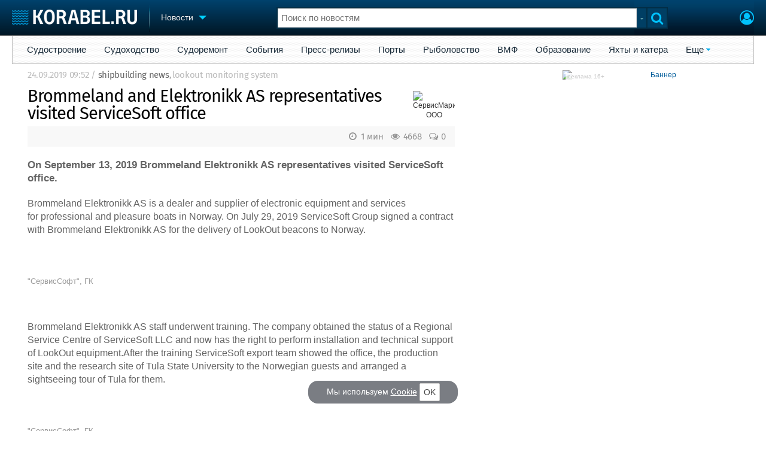

--- FILE ---
content_type: text/html; charset=utf-8
request_url: https://www.korabel.ru/news/comments/brommeland_and_elektronikk_as_representatives_visited_servicesoft_office.html
body_size: 22754
content:
<!DOCTYPE html>
<html lang="ru" dir="ltr">
<head>
<meta charset="utf-8">
<meta http-equiv="Content-Type" content="text/html; charset=UTF-8">
<meta http-equiv="content-language" content="ru">
<meta http-equiv="X-UA-Compatible" content="IE=edge,chrome=1"> <meta name="Generator" content="Korabel">
<meta name="Copyright" content="Korabel.ru">
<meta name="application-name" content="Korabel.Ru">
<meta name="msapplication-TileColor" content="#003959">
<meta name="theme-color" content="#003959">
<meta name="referrer" content="unsafe-url">
<meta name="Description" content="On September 13, 2019 Brommeland Elektronikk AS representatives visited ServiceSoft office.">
<meta name="Keywords" content="Brommeland, and, Elektronikk, representatives, visited, ServiceSoft, office, СервисМарин, ООО, shipbuilding, news, lookout, monitoring, system">
<meta name="robots" content="max-image-preview:large">
<meta name="verify-v1" content="qyuxx229FPtzg2NVupMQDhwcA+wxuaFVY+PZ/U/8dP4=">
<meta name="yandex-verification" content="6c3cfbc66af99ab1">
<meta name="facebook-domain-verification" content="inat3rij9an1av6ecb821q2vyurv6u">
<meta name="viewport" content="width=device-width">
<meta name="format-detection" content="telephone=no">
<meta name="format-detection" content="address=no">
<link REL="shortcut icon" HREF="https://www.korabel.ru/favicon.ico" type="image/x-icon">
<link rel="apple-touch-icon" sizes="57x57" href="https://www.korabel.ru/templates/apple-touch-icon-57x57.png">
<link rel="apple-touch-icon" sizes="60x60" href="https://www.korabel.ru/templates/apple-touch-icon-60x60.png">
<link rel="apple-touch-icon" sizes="72x72" href="https://www.korabel.ru/templates/apple-touch-icon-72x72.png">
<link rel="apple-touch-icon" sizes="76x76" href="https://www.korabel.ru/templates/apple-touch-icon-76x76.png">
<link rel="apple-touch-icon" sizes="114x114" href="https://www.korabel.ru/templates/apple-touch-icon-114x114.png">
<link rel="apple-touch-icon" sizes="120x120" href="https://www.korabel.ru/templates/apple-touch-icon-120x120.png">
<link rel="apple-touch-icon" sizes="144x144" href="https://www.korabel.ru/templates/apple-touch-icon-144x144.png">
<link rel="apple-touch-icon" sizes="152x152" href="https://www.korabel.ru/templates/apple-touch-icon-152x152.png">
<link rel="apple-touch-icon" sizes="180x180" href="https://www.korabel.ru/templates/apple-touch-icon-180x180.png">
<link rel="icon" type="image/png" href="https://www.korabel.ru/templates/favicon-16x16.png" sizes="16x16">
<link rel="icon" type="image/png" href="https://www.korabel.ru/templates/favicon-32x32.png" sizes="32x32">
<link rel="icon" type="image/png" href="https://www.korabel.ru/templates/favicon-96x96.png" sizes="96x96">
<link rel="icon" type="image/png" href="https://www.korabel.ru/templates/android-chrome-192x192.png" sizes="192x192">
<meta name="msapplication-square70x70logo" content="https://www.korabel.ru/templates/smalltile.png">
<meta name="msapplication-square150x150logo" content="https://www.korabel.ru/templates/mediumtile.png">
<meta name="msapplication-wide310x150logo" content="https://www.korabel.ru/templates/widetile.png">
<meta name="msapplication-square310x310logo" content="https://www.korabel.ru/templates/largetile.png">
<link REL="alternate" type="application/rss+xml" title="RSS" href="https://www.korabel.ru/rss/news.xml">
<title>Brommeland and Elektronikk AS representatives visited ServiceSoft office</title><meta property="og:site_name" content="Корабел.ру"><meta property="og:locale" content="ru_RU"><meta property="og:type" content="article"><meta property="og:title" content="Brommeland and Elektronikk AS representatives visited ServiceSoft office"><meta property="og:description" content="On September 13, 2019 Brommeland Elektronikk AS representatives visited ServiceSoft office."><meta property="og:image" content="https://www.korabel.ru/templates/logo_250.jpg"><meta property="og:image:width" content="250"><meta property="og:image:height" content="250"><link rel="image_src" href="https://www.korabel.ru/templates/logo_250.jpg"><link rel="logo" href="https://www.korabel.ru/templates/logo_250.jpg"><link rel="canonical" href="https://www.korabel.ru/news/comments/brommeland_and_elektronikk_as_representatives_visited_servicesoft_office.html"><meta property="og:url" content="https://www.korabel.ru/news/comments/brommeland_and_elektronikk_as_representatives_visited_servicesoft_office.html"><link rel="preload" href="https://www.korabel.ru/templates/korabel25/fonts/FiraSans/FiraSans-Regular.woff2" as="font" type="font/woff2" crossorigin><link rel="preload" href="https://www.korabel.ru/templates/korabel25/style.css?20250705" as="style"><LINK rel="StyleSheet" TYPE="text/css" HREF="https://www.korabel.ru/templates/korabel25/style.css?20250705"><link rel="preload" href="https://www.korabel.ru/templates/ui.css?20250705" as="style"><link rel="stylesheet" type="text/css" href="https://www.korabel.ru/templates/ui.css?20250705"><link rel="preload" href="https://www.korabel.ru/templates/korabel3/fonts/awesome/fonts/fontawesome-webfont.woff2?v=4.7.0" as="font" type="font/woff2" crossorigin><link rel="preload" href="https://www.korabel.ru/templates/korabel3/fonts/awesome/css/font-awesome.min.css" as="style"><link rel="stylesheet" TYPE="text/css" href="https://www.korabel.ru/templates/korabel3/fonts/awesome/css/font-awesome.min.css"><script>if(console === undefined){var console = window.console = {log:function(x){}};}</script><link rel="preload" href="https://www.korabel.ru/js/jquery/jquery.uniselect.css?20250705" as="style"><link rel="stylesheet" type="text/css" href="https://www.korabel.ru/js/jquery/jquery.uniselect.css?20250705"><link rel="preload" href="https://www.korabel.ru/js/jquery/jqueryui/jqueryui.css?20250705" as="style"><link rel="stylesheet" href="https://www.korabel.ru/js/jquery/jqueryui/jqueryui.css?20250705" type="text/css" media="screen" charset="utf-8"><link rel="stylesheet" href="https://www.korabel.ru/js/jquery/notifyer/notifyer.css?20250705" type="text/css" charset="utf-8" media="print" onload="this.media='all'"><link rel="stylesheet" href="https://www.korabel.ru/templates/korabel2/modalbox.css?20250705" type="text/css" charset="utf-8" media="print" onload="this.media='all'"><link type="text/css" rel="stylesheet" href="https://www.korabel.ru/js/media/lgl/css/lgl-bundle.css?20250705" media="print" onload="this.media='all'"><link rel="preload" href="https://www.korabel.ru/js/media/slideit.css?20250705" as="style"><link rel="stylesheet" href="https://www.korabel.ru/js/media/slideit.css?20250705" type="text/css"><link rel="preload" href="https://www.korabel.ru/js/jquery/jquery.js?20250705" as="script"><script src="https://www.korabel.ru/js/jquery/jquery.js?20250705" charset="utf-8"></script><script>jQuery.noConflict();</script><link rel="preload" href="https://www.korabel.ru/js/dhtml.js?20250705" as="script"><script src="https://www.korabel.ru/js/dhtml.js?20250705"></script><script src="https://www.korabel.ru/js/history.api.js?20250705" defer charset="utf-8"></script><link rel="stylesheet" type="text/css" href="https://www.korabel.ru/templates/korabel2/forum/style.css?20250705" media="print" onload="this.media='all'"><script src="https://www.korabel.ru/js/jquery/jquery.autogrow.js?20250705" defer></script><script src="https://www.korabel.ru/other/forum/js/social.js?20250705" defer></script><script src="https://www.korabel.ru/js/jquery/jquery.uniselect.js?20250705" defer></script><script src="https://www.korabel.ru/js/jquery/jquery.touchSwipe.min.js?20250705" defer charset="utf-8"></script><link rel="preload" href="https://www.korabel.ru/js/jquery/jqueryui.js?20250705" as="script"><script src="https://www.korabel.ru/js/jquery/jqueryui.js?20250705" charset="utf-8"></script><link rel="preload" href="https://www.korabel.ru/js/jquery/jquery.more.js?20250705" as="script"><script src="https://www.korabel.ru/js/jquery/jquery.more.js?20250705" charset="utf-8"></script><script src="https://www.korabel.ru/js/jquery/notifyer/notifyer.js?20250705" defer charset="utf-8"></script><script src="https://www.korabel.ru/js/modalalert.js?20250705" defer></script><script src="https://www.korabel.ru/js/modalbox.js?20250705" defer></script><script src="https://www.korabel.ru/js/other.js?20250705" defer charset="utf-8"></script><script src="https://www.korabel.ru/templates/korabel3/script.js?20250705" defer></script><script type="text/javascript" src="https://www.korabel.ru/js/mtabs.js?20250705" defer></script><script src="https://www.korabel.ru/js/media/lgl/lgl.js?20250705" defer></script><script src="https://www.korabel.ru/js/media/lgl/plugins/thumbnail/lg-thumbnail.umd.js?20250705" defer></script><script src="https://www.korabel.ru/js/media/lgl/plugins/kocomment/lg-kocomment.umd.js?20250705" defer></script><script src="https://www.korabel.ru/js/media/lgl/plugins/fullscreen/lg-fullscreen.umd.js?20250705" defer></script><script src="https://www.korabel.ru/js/media/lgl/plugins/zoom/lg-zoom.umd.js?20250705" defer></script><script type="text/javascript" src="https://www.korabel.ru/js/media/slideit.js?20250705" defer></script><script type="text/javascript" src="https://www.korabel.ru/other/filemanager/js/jquery.color.js?20250705" defer charset="utf-8"></script><script type="text/javascript" src="https://www.korabel.ru/other/filemanager/js/jquery.imgpreview.js?20250705" defer charset="utf-8"></script><script type="text/javascript" src="https://www.korabel.ru/other/filemanager/api.kofile.images.js?20250705" defer charset="utf-8"></script><script type="text/javascript" src="https://www.korabel.ru/other/filemanager/api.kofile.js?20250705" defer charset="utf-8"></script><script type="text/javascript" src="https://www.korabel.ru/other/filemanager/js/jquery.filemanager.js?20250705" defer charset="utf-8"></script><link rel="stylesheet" href="https://www.korabel.ru/other/filemanager/css/filemanager.css?20250705" type="text/css" media="print" onload="this.media='all'"></head><body><DIV style="position:relative;min-height:100%;height:auto !important;"><div class="rootHeader noPrint" style="position:absolute;z-index:-1;"><div class="wWrapper"></div></div><div class="rootBody wWrapper"><div class="rootHeader sticky noPrint"><div class="wWrapper" ID="headBlock" role="banner">
				<span class="top_menu_icon fa fa-fw fa-bars fa-border" id="top_menu_icon" title="Меню" onclick="jQuery('#headBlock div.selectSection').toggleClass('hovered');"></span>
				<a href="https://www.korabel.ru" class="logo_n" title="На главную" style="z-index:9;"><img src="https://www.korabel.ru/templates/korabel3/logo_top_c.png" alt="Корабел.ру" width="209" height="25" fetchpriority="high"></a><span class="mini_sep"></span>
				<div class="selectSection">
					<a href="javascript:{}" class="menuLink"><span class="text-Blue" ondblclick="javascript:{window.location.href='//'+document.domain+'/news.html';}" style="color:whitesmoke;">Новости</span><span class="icon icon-Dropdown" style="margin-left:8px;top: 3px;"></span></a>
					<div class="menuSection">
						<div class="menuBody" id="menuBody" role="navigation">
	<!--—BEGIN CONTENT_TOP -->
	<DIV CLASS="topMenu noPrint" STYLE="margin-top: 1px;">
		<DIV CLASS="area" STYLE="margin: 0;"><SPAN CLASS="simple"><a href="https://www.korabel.ru/news/list/shipbuilding.html" >Судостроение</a></SPAN><SPAN CLASS="simple"><a href="https://www.korabel.ru/news/list/shipping.html" >Судоходство</a></SPAN><SPAN CLASS="simple"><a href="https://www.korabel.ru/news/list/shiprepair.html" >Судоремонт</a></SPAN><SPAN CLASS="simple"><a href="https://www.korabel.ru/news/list/events.html" >События</a></SPAN><SPAN CLASS="simple"><a href="https://www.korabel.ru/news/list/releases.html" >Пресс-релизы</a></SPAN><SPAN CLASS="simple"><a href="https://www.korabel.ru/news/list/news_port.html" >Порты</a></SPAN><SPAN CLASS="simple"><a href="https://www.korabel.ru/news/list/news_fishing.html" >Рыболовство</a></SPAN><SPAN CLASS="simple"><a href="https://www.korabel.ru/news/list/news_vmf.html" >ВМФ</a></SPAN><SPAN CLASS="simple"><a href="https://www.korabel.ru/news/list/education.html" >Образование</a></SPAN><SPAN CLASS="simple"><a href="https://www.korabel.ru/news/list/yachts.html" >Яхты и катера</a></SPAN><SPAN CLASS="opened"><a href="javascript:{}" class="noPrint">Еще</a>
					<DIV CLASS="submenu"><a href="https://www.korabel.ru/news/list/video.html">Видео</a><a href="https://www.korabel.ru/news/blogs.html">Блоги</a><A href="https://www.korabel.ru/rss/news.xml" TARGET="_blank">Rss</A></DIV>
					<P></P></SPAN></DIV>
	</DIV>
	<!--—END CONTENT_TOP --><div>
							<div class="divCell pad_15 mtd">
								<div class="lines"></div>
								<div class="menuW">
									<ul class="no_mark">
										<li><a href="https://www.korabel.ru/shipbuilding.html">Судостроение</a></li>
										<li><a href="https://www.korabel.ru/pulse.html">Пульс</a></li>
										<li><a href="https://www.korabel.ru/news.html">Новости</a></li>
										<li><a href="https://www.korabel.ru/catalogue.html">Компании</a></li>
										<li><a href="https://www.korabel.ru/reputation.html">Репутация</a></li>
										<li><a href="https://www.korabel.ru/jobs.html">Работа</a></li>
										<li><a href="https://www.korabel.ru/crewing.html">Крюинг</a></li><li><a href="https://www.korabel.ru/journal.html">Журнал</a></li>
										<li><a href="https://www.korabel.ru/reklama.html">Реклама</a></li>
									</ul>
								</div>
							</div>
							<div class="divCell pad_15 mtd">
								<div class="lines"></div>
								<div class="menuW">
									<ul class="no_mark">
										<LI><A HREF="https://www.korabel.ru/trade.html" TITLE="Торговая площадка">Торговая площадка</A></LI>
										<li><A HREF="https://www.korabel.ru/trade_board.html" TITLE="Доска объявлений">Доска объявлений</A></li>
										<li><A HREF="https://www.korabel.ru/board.html">Продажа флота</A></li>
										<li><A HREF="https://www.korabel.ru/equipment.html">Оборудование</A></li>
										<li><A HREF="https://www.korabel.ru/equipment/catalog/15.html">Изделия</A></li>
										<li><A HREF="https://www.korabel.ru/equipment/catalog/7.html">Материалы</A></li>
										<li><A HREF="https://www.korabel.ru/equipment/catalog/2.html">Услуги</A></li></ul>
								</div>
							</div>
							<div class="divCell pad_15 mtd">
								<div class="lines"></div>
								<div class="menuW">
									<ul class="no_mark">
										<li><A HREF="https://www.korabel.ru/conference.html">Конференции</A></li>
										<li><A HREF="https://www.korabel.ru/exhib.html">Выставки и семинары</A></li>
										<li><A HREF="https://www.korabel.ru/persones.html">Личности</A></li>
										<li><A HREF="https://www.korabel.ru/dictionary.html">Словарь</A></li></ul>
								</div>
							</div>
							<div class="divCell pad_15 mtd">
								<div class="lines"></div>
								<div class="menuW">
									<ul class="no_mark">
										<li><a href="https://www.korabel.ru/fleet.html">Флот</a></li>
										<li><a href="https://www.korabel.ru/fleet/index2/3.html">Галерея флота</a></li>
										<li><a href="https://www.korabel.ru/forum.html">Форум</a></li>
										<li><A HREF="https://www.korabel.ru/rating.html">Отзывы</A></li>
										<li><a href="https://www.korabel.ru/map.html">Все службы</a></li>
									</ul>
								</div>
							</div>
						</div>
					</div>
				</div>
			</div><NOINDEX><div id="K_login_form" state="0"><form id="klf" action="https://www.korabel.ru/index.php" method="POST"><input type="hidden" name="menu" value="users"><input type="hidden" name="action" value="login"><div class="divTable"><div class="divRow"><div class="divCell"><label class="cdef" for="K_login_email">E-mail</label><div><input name="email" id="K_login_email" type="text"></div></div></div><div class="divRow"><div class="divCell"><label class="cdef" for="K_login_pass">Пароль</label><div><input name="pass" id="K_login_pass" type="password"></div></div></div><div class="divRow"><div class="divCell" style="padding-top:5px;"><a id="rem_button" href="https://www.korabel.ru/users/registr.html" rel="nofollow">Забыли пароль?</a><a id="login_button" href="javascript:{}" onClick="javascript:{jQuery('#kls').click();}" rel="nofollow">Войти</a><div style="width:0;height:0;overflow:hidden;"><input id="kls" type="submit"></div></div></div></div></form><DIV STYLE="padding-top: 10px;"><a href="https://www.korabel.ru/users/regw.html" STYLE="color:white;display:block;text-align: center;" rel="nofollow">Регистрация</a></DIV><div class="leftBg"></div>
								<div class="rightBg"></div>
								<div class="topBg"></div>
								<div class="bottomBg"></div><div id="K_login_msg"><span></span></div></div><div class="rMenu"><ul><li></li><li><a href="https://www.korabel.ru/users/registr.html#login" id="K_login" rel="nofollow" title="Вход"><i class="fa fa-user-circle-o" aria-hidden="true" style="color:#00c3ff;font-size:24px;line-height:unset;" title="Вход"></i></a></li></ul></div></NOINDEX><NOINDEX><div id="searchButtonMobile" onClick="jQuery('#searchBox').css('display', 'flex');jQuery('#headSearch_Input').focus();"><span class="fa fa-search" style="color:#00c3ff;font-size:22px;line-height:32px;padding-left:6px;"></span></div><div class="searchBox" id="searchBox" style="right:70px;">
					<div id="searchButtonMobileClose" onClick="jQuery('#searchBox').css('display', 'none');"><span class="fa fa-close" style="color:#00c3ff;font-size:22px;line-height:32px;padding-left:6px;"></span></div>
					<div class="inWrap"><form action="https://www.korabel.ru/search.html" method="get" id="Quick_Search" role="search"><input id="QS_action" type="hidden" name="action" value="search" disabled="disabled">
							<input id="QS_ok" type="hidden" name="ok" value="1" disabled="disabled">
							<input type="hidden" name="menu" value="news" id="Quick_Search_Menu" disabled="disabled">
							<input type="hidden" name="s" value="news" id="Quick_Search_MenuSec"><div class="divTable">
								<div class="divRow"><div class="divCell bgWhite iwI">
										
										<div style="position:relative;display:block;padding:4px 5px;"><input name="q" type="text" x-webkit-speech speech autocomplete="off" id="headSearch_Input" onkeyup="window.SearchJS.inputKeyUp()" onfocus="window.SearchJS._toggleRB(1);" onClick="window.SearchJS._toggleRB(1);" placeholder="Поиск по новостям"></div>
									</div>
									<div class="divCell iwIco" id="searchHandler_Open">
										<span class="icon icon-Dropdown-Grey"></span>
									</div>
									<div class="divCell iwBut" id="searchButton" onClick="jQuery('#Quick_Search').submit();"><span class="fa fa-search" style="color:#00c3ff;font-size:22px;line-height:32px;padding-left:6px;"></span></div>
								</div>
							</div><div style="width:0px;height:0px;overflow:hidden;">
										<input type="submit" value="search">
									</div></form></div>
					<div id="searchResult" s="0">
						<div class="divTable">
							<div class="divRow">
								<div class="divCell searchMenu">
									<ul class="no_mark" id="ssections_Menu"><li class="selected"><a class="search_Sec" href="javascript:{}" rel="news">Новости</a></li><li ><a class="search_Sec" href="javascript:{}" rel="catalogue">Компании</a></li><li ><a class="search_Sec" href="javascript:{}" rel="equipment">Оборудование</a></li><li ><a class="search_Sec" href="javascript:{}" rel="fleet">Флот</a></li><li ><a class="search_Sec" href="javascript:{}" rel="reputation">Сделки</a></li><li ><a class="search_Sec" href="javascript:{}" rel="search">Везде</a></li></ul>
									<div class="leftBg"></div>
									<div class="rightBg"></div>
									<div class="topBg"></div>
								</div>
							</div>
						</div>
						<div class="divTable">
							<div class="divRow">
								<div class="divCell">
									<div id="searchWhere_status">
										<span id="searchWhere">Поиск по новостям</span>
										<span id="searchInfo" style="display:none;"><a href="#" rel="nofollow">Все результаты</a> (0)</span>
									</div>
								</div>
							</div>
							<div class="divRow">
								<div class="divCell bgWhite searchResult">
									<div class="srWrapper">
										<div class="divTable">
											<div class="divRow">
												<div class="divCell" id="srTD"></div>
											</div>
										</div>
									</div>
								</div>
							</div>
						</div>
					</div>
				</div></NOINDEX>
			</div></div><div style="padding-top:1px;"><NOINDEX><div ID="moduleMenu" class="minMax2 noPrint mobile_hide "><ul><li><a href="https://www.korabel.ru/news/list/shipbuilding.html" >Судостроение</a></li><li><a href="https://www.korabel.ru/news/list/shipping.html" >Судоходство</a></li><li><a href="https://www.korabel.ru/news/list/shiprepair.html" >Судоремонт</a></li><li><a href="https://www.korabel.ru/news/list/events.html" >События</a></li><li><a href="https://www.korabel.ru/news/list/releases.html" >Пресс-релизы</a></li><li><a href="https://www.korabel.ru/news/list/news_port.html" >Порты</a></li><li><a href="https://www.korabel.ru/news/list/news_fishing.html" >Рыболовство</a></li><li><a href="https://www.korabel.ru/news/list/news_vmf.html" >ВМФ</a></li><li><a href="https://www.korabel.ru/news/list/education.html" >Образование</a></li><li><a href="https://www.korabel.ru/news/list/yachts.html" >Яхты и катера</a></li><li><a href="javascript:{}" class="noPrint">Еще</a>
					<DIV CLASS="submenu"><a href="https://www.korabel.ru/news/list/video.html">Видео</a><a href="https://www.korabel.ru/news/blogs.html">Блоги</a><A href="https://www.korabel.ru/rss/news.xml" TARGET="_blank">Rss</A></DIV>
					<P></P>
				</li></ul></div></NOINDEX><div class="pageBlockWrap">
				<div class="pageBlock"><div class="divTable">
					<div class="divRow">
						<div class="divCell pageColCenter" ID="newspage_colcenter" role="main"><div id="newsid_211745" itemscope itemtype="http://schema.org/NewsArticle">
					<style>
						@media screen and (max-width: 800px){
							.pageBlockWrap{
								margin:0 20px;
							}
						}
					</style><div class="row0" style="margin-bottom:12px;">
					<span class="txt cgrey" style="font-size:11pt;color:#bbb;" itemprop="datePublished" content="2019-09-24T09:52:00+03:00">24.09.2019 09:52</span>
					<span class="txt cgrey" style="font-size:11pt;color:#bbb;"><meta itemprop="articleSection" content="shipbuilding news"> / <a href="https://www.korabel.ru/news/list/shipbuildingnews.html" class="cgrey" style="font-size:11pt;color:#666;">shipbuilding news</a><span class="txt cgrey mobile_hide">, <A HREF="https://www.korabel.ru/news/tags/lookout+monitoring+system.html"  title="Поиск по тегу &quot;lookout monitoring system&quot;" STYLE="font-size:11pt;color:#bbb;">lookout monitoring system</A></span></span></div><div class="row0" style="margin-bottom:0px;"><div style="float:right;padding-left: 5px;" class="mobile_hide"><div style="overflow:hidden;" class="allow_scroll"><TABLE cellspacing="0" cellpadding="0" class="allow_scroll table_image_box" style="width:70px !important;"><TR class="allow_scroll"><TD class="allow_scroll td_image_box" align="center" style="height:60px !important;"><img class="allow_scroll" src="https://www.korabel.ru/filemanager/IMAGES/0/169/small/169159.png" style="display:block;margin:0 auto;width:70px;height:auto !important;" alt="СервисМарин, ООО" loading="lazy"></TD></TR></TABLE></div></div><h1 class="title_h1" style="margin-left:0;font-family: 'FiraSans', Arial, Helvetica, sans-serif;line-height: 29px;letter-spacing: -1px;font-size: 29px;margin-bottom:4px;" itemprop="headline">Brommeland and Elektronikk AS representatives visited ServiceSoft office</h1></div><div class="row" style="margin-bottom:7px;"></div><div class="row noPrint" style="margin-top:7px;">
						<div class="divTable">
							<div class="divRow">
								<div class="divCell pad_5 bgE6" style="background-color:#f8f8f8;"><div itemprop="publisher" itemscope itemtype="http://schema.org/Organization">
								        <meta itemprop="name" content="Корабел.ру">
								    </div><noindex> <a href="https://www.korabel.ru/news/comments/brommeland_and_elektronikk_as_representatives_visited_servicesoft_office.html#comments" class="disIB FR cgrey" style="line-height:24px;margin-right:10px;font-size: 15px;"><i class="fa fa-comments-o fa-fw" title="Комментарии"></i> 0 </a><span style="float:right;margin-right:10px;line-height:24px;font-size: 15px;" class="cgrey"><i class="fa fa-eye fa-fw" title="Прочитано" style="font-size: 15px;"></i> 4668 </span><span style="float:right;margin-right:10px;line-height:24px;font-size: 15px;" class="cgrey"><i class="fa fa-clock-o fa-fw" title="Время чтения" style="font-size: 15px;"></i> 1 мин </span></noindex></div>
							</div>
						</div>
					</div><div id="news_text" itemprop="articleBody"><div class="row">
								<span class="txt big" style="font-weight: 600;font-size: 17px;">On September 13, 2019 Brommeland Elektronikk AS representatives visited ServiceSoft office.</span>
							</div><div class="row">
								<span class="txt big">Brommeland Elektronikk AS is a dealer and supplier of electronic equipment and services for&nbsp;professional and pleasure boats in Norway. On July 29, 2019 ServiceSoft Group signed a contract with&nbsp;Brommeland Elektronikk AS for the delivery of LookOut beacons to Norway.<br />
&nbsp;
<table border="0" class="img_full">
	<tbody>
		<tr>
			<td>
			<div><a href="https://www.korabel.ru/filemanager/IMAGES/0/117/117243.jpg" rel="lightbox"><img alt="" border="0" class="img_full" hspace="0" src="https://www.korabel.ru/filemanager/IMAGES/0/117/117243.jpg" /></a></div>
			</td>
		</tr>
		<tr>
			<td>&quot;СервисСофт&quot;, ГК</td>
		</tr>
	</tbody>
</table>
<br />
<br />
Brommeland Elektronikk AS&nbsp;staff underwent training. The company obtained the status of a Regional Service Centre of ServiceSoft&nbsp;LLC and now has the right to perform installation and technical support of LookOut equipment.After the&nbsp;training ServiceSoft export team showed the office, the production site and the research site of Tula&nbsp;State University to the Norwegian guests and arranged a sightseeing tour of Tula for them.<br />
&nbsp;
<table border="0" class="img_full">
	<tbody>
		<tr>
			<td>
			<div><a href="https://www.korabel.ru/filemanager/IMAGES/0/117/117242.jpg" rel="lightbox"><img alt="" border="0" class="img_full" hspace="0" src="https://www.korabel.ru/filemanager/IMAGES/0/117/117242.jpg" /></a></div>
			</td>
		</tr>
		<tr>
			<td>&quot;СервисСофт&quot;, ГК</td>
		</tr>
	</tbody>
</table>
<br />
We count on&nbsp;continued effective cooperation and new sales!<div class="mobile_view_block" style="margin: 15px auto; max-width:320px;clear: both;"><DIV STYLE="width: 100%;position: relative;" ALIGN="center"><a href="https://www.korabel.ru/banners/about/1778.html" rel="nofollow" class="kbn_about" title="Информация об этой рекламе">реклама 16+</a><A href="https://www.korabel.ru/kbn/go/1778.html?erid=2W5zFJrTuNp" target="_blank" rel="sponsored"><img src="https://www.korabel.ru/images/kbn/0/1/1778/file_6709e8d64a5f47269ed5cea9f625f7ab.jpeg?dt=1768284090" width="100%" STYLE="max-width:667px;max-height: 833px;" alt="Баннер" border=0 loading="lazy"></A></DIV>
	</div></span>
							</div></div><div class="row0 noPrint" style="margin-left: 10px;margin-bottom: 0px;"><i class="fa fa-industry fa-fw cgrey" title="Компании" style="font-size: 15px;"></i> <span class="txt cgrey buttons" style="font-size: 15px;line-height: 30px;"><a href="https://www.korabel.ru/out/redirect.html?url=https%3A%2F%2Fservice-marine.com&object=news&id=211745&anchor=company_top_list" class="top cross_company" title="&quot;СервисМарин&quot;, ООО" target="_blank">СервисМарин, ООО</a></span></div><div class="row0 noPrint" style="box-sizing: border-box;padding-left: 28px;margin-bottom: 0px;"><div class="box" style="display: inline-block;max-width:60px;padding:0;border-radius: 2px;margin:0 5px 0px 5px;background-color:#fff;border:1px solid #cfcfcf73"><a href="https://www.korabel.ru/catalogue/company/korabel_ru/o_razdele_torgovaya_ploshadka_korabel_ru.html" title="Новости"><div style="overflow:hidden;" class="allow_scroll"><TABLE cellspacing="0" cellpadding="0" class="allow_scroll table_image_box" style="width:60px !important;"><TR class="allow_scroll"><TD class="allow_scroll td_image_box" align="center" style="height:60px !important;"><img class="allow_scroll" src="https://www.korabel.ru/images/stickers/small/172950025271.jpeg" style="display:block;margin:0 auto;height:60px;width:auto !important;" alt=""></TD></TR></TABLE></div></a></div></div><noindex><div class="row0 noPrint" style="margin-bottom: 15px;margin-top: 6px;">
							<div class="divTable">
								<div class="divRow"><div class="divCell pad_5 bgE6" style="padding-left:8px;background-color:#f8f8f8;"><div style="margin-left:5px;" class="FR mobile_hide noPrint"><a href="javascript:{javascript:window.print();}" title="Печать" style="background: rgba(0, 0, 0, 0.07);border: 0;border-radius: 50px;padding: 5px 0px 5px 0px;font-size: 16px;min-width:32px;" class="btn btn-lg btn-inline-block btn-default" rel="nofollow"><i class="fa fa-print fa-fw"></i></a></div><DIV CLASS="FR noPrint"><style>.ya-share2__container_size_m .ya-share2__title{line-height:24px;}.ya-share2__container_size_m .ya-share2__badge .ya-share2__icon {height: 24px;width: 24px;}.ya-share2__container_mobile.ya-share2__container_size_m .ya-share2__title {line-height: 24px;}</style><script src="https://yastatic.net/share2/share.js" async></script>
<div class="ya-share2" data-curtain data-color-scheme="whiteblack" data-limit="0" data-more-button-type="short" data-copy="last" data-services="vkontakte,telegram,whatsapp,odnoklassniki,moimir"></div></DIV><div style="margin-right:5px;" class="FR noPrint"></div></div>
								</div>
							</div>
						</div></noindex><NOINDEX><BR><DIV class="noPrint subscribe_block mobile_hide"><TABLE BORDER="0" CELLSPACING="0" CELLPADDING="4" class="box"><TR><TD align="center" width="50%"><B>Подписка Корабел.ру экономит ваше время</B><BR>Подпишитесь на ежедневную рассылку новостей и будьте в курсе всего самого важного и интересного!</TD><TD align="center" style="border-left:1px solid #cfcfcf;padding-left:10px;"><DIV ID="news_0_subscribe_form_1738_box"><FORM METHOD="post" ACTION="https://www.korabel.ru/index.php" ID="news_0_subscribe_form_1738"><INPUT TYPE="hidden" NAME="menu" VALUE="users"><INPUT TYPE="hidden" NAME="action" VALUE="subscriber"><INPUT TYPE="hidden" NAME="x_value[cid]" VALUE="news"><INPUT TYPE="hidden" NAME="x_value[id]" VALUE="0">
					<DIV CLASS="lr-submit" style="line-height:37px;">
						<INPUT NAME="x_value[0]" id="news_0_subscribe_form_1738_field" TYPE="text" required TITLE="Ваш E-mail" placeholder="Ваш E-mail" style="width:200px;height: 33px;font-size: 11pt;">
						<INPUT NAME="x_value[1]" TYPE="text" style="width:0px;height:0px;display:none;">
						<INPUT TYPE="button" id="news_0_subscribe_form_1738_submit" VALUE="Подписаться" class="btn btn-inline-block btn-warning" style="width:212px;">
					</DIV><SCRIPT>
				document.getElementById("news_0_subscribe_form_1738_field").onkeyup = function(e){
					document.getElementById("news_0_subscribe_form_1738_submit").type = "submit";
					this.onkeyup = null;
				}
				</SCRIPT></FORM></DIV><SCRIPT>
jQuery(document).ready(function(){
	jQuery("#news_0_subscribe_form_1738").submit(function (e) {
		jQuery.ajax({
			type: jQuery("#news_0_subscribe_form_1738").attr("method"),
			url : jQuery("#news_0_subscribe_form_1738").attr("action"),
			data: jQuery("#news_0_subscribe_form_1738").serializeArray(),
			success:function(responce)
			{
				r = jQuery.parseJSON(responce);
				var ok = r.status;
				if(1 == ok)
				{
					if(r.text == "") r.text = "Ок";
					window.api.showNotice({ type:"ok", msg:r.text});
					
				}
				else
				{
					if(r.text == "") r.text = "Ошибка";
					window.api.showNotice({ type:"warning", msg:r.text});
				}
				if(r.redirect != undefined && r.redirect != ""){
					setTimeout(function(){
						window.location.href = r.redirect;
					}, 2000);
				}
				if(r.text_box != undefined && r.text_box != ""){
					jQuery("#news_0_subscribe_form_1738_box").html(r.text_box);
				}
			}
		});
		if(e.preventDefault) e.preventDefault();
		else e.returnValue = false;
	});
});

</SCRIPT></TD></TR></TABLE></DIV></NOINDEX><NOINDEX><BR><TABLE BORDER="0" CELLSPACING="6" CELLPADDING="0" width="100%" ALIGN="center" CLASS="noPrint mobile_hide" style="margin-top:10px;"><TR> <TD VALIGN="top" ALIGN="center"></TD></TR></TABLE></NOINDEX><BR><a class="cdblue" name="comments" style="font-size:12pt;font-weight:bold;text-decoration:none;color:black;">Комментарии</a>&nbsp;&nbsp;&nbsp;<span class="cdef">0.</span><BR><BR><TABLE style="width:100%;" cellspacing="0" cellpadding="0" class="ksb"><TBODY><TR class="trmsg_ee97f3e1ab79565e9d4b8a37cc5e31aa" tm="no_login"><TD class="ksb_msg"><TABLE width="100%"><TBODY><TR><TD class="msg_icon"><span></span></TD><TD class="msg_text"><noindex>Чтобы принять участие в обсуждении, пожалуйста <a href="https://www.korabel.ru/users/registr.html#login">Авторизуйтесь</a> или <a href="https://www.korabel.ru/users/registr.html">Зарегистрируйтесь</a></noindex></TD></TR></TBODY></TABLE></TD></TR></TBODY></TABLE><TABLE style="width:100%;" cellspacing="0" cellpadding="0" class="ksb_commblock"><TBODY><TR class="cmb_ee97f3e1ab79565e9d4b8a37cc5e31aa"><TD class="ksb_comments"><div class="black_box wangle"><div class="bb_body" style="background-color:white;"><TABLE width="100%" style="max-width:950px;"><TBODY id="ksb_comments_data"></TBODY></TABLE></div></div></TD></TR></TBODY></TABLE><div id="ko_dir_ect_6974eef9ef2746_89285323" class="noPrint"><NOINDEX><script><!--
			var sl = '//'+document.domain+'/dir'+'ect.p'+'hp'+'?r'+'nd=ko_dir_ect_6974eef9ef2746_89285323&li'+'mit'+'=2&me'+'nu'+'=news&t=horizontal&image=1&color=2';
			var el = document.createElement('script');el.async = true;el.src = sl;el.type = 'text/javascript';
			(document.getElementsByTagName('HEAD')[0]||document.body).appendChild(el);
			//--></script></NOINDEX></div><STYLE>
				#ko_dir_ect_6974eef9ef2746_89285323 .dir_ect_block2 .dir_ect_block_list .dir_ect_list_elm .dir_ect_elm_title{
					color: #fff;
				}
				</STYLE><div style="padding-bottom: 8px;padding-top: 10px;padding-left: 10px;margin-top:10px;font-size:26px;" class="txt cgrey noPrint"><B>Свежие новости</B></div><TABLE width="100%" class="ttab ttab-nozebra ttab-lines noshadow noPrint" style="font-size: 16px;line-height: normal;border-top:1px solid #ddd;"><TR style="vertical-align: top;"><TD class=""><div style="padding: 5px 0;line-height:10px;"><SPAN style="display:block;float:right;padding:0;"><div style="overflow:hidden;" class="allow_scroll"><TABLE cellspacing="0" cellpadding="0" class="allow_scroll table_image_box" style="width:55px !important;"><TR class="allow_scroll"><TD class="allow_scroll td_image_box" align="center" style="height:40px !important;"><img class="allow_scroll" src="https://www.korabel.ru/filemanager/IMAGES/0/194/small/194718.png" style="display:block;margin:0 auto;height:40px;width:auto !important;" alt="&quot;Атомфлот&quot;, ФГУП" loading="lazy"></TD></TR></TABLE></div></SPAN><a href="https://www.korabel.ru/news/comments/vladimiru_putinu_predstavili_proekt_bpla_dlya_orientirovki_ledokolov_na_sevmorputi.html" class="dark nod" style="padding-right:10px;line-height:normal;">Владимиру Путину представили проект БПЛА для ориентировки ледоколов на Севморпути</a><BR><span class="cgrey" style="font-size: 10px;white-space: nowrap;">13:55  / <a href="https://www.korabel.ru/news/list/shipping.html" class="cgrey" style="color:#666;">судоходство</a></span></div></TD></TR><TR style="vertical-align: top;"><TD class=""><div style="padding: 5px 0;line-height:10px;"><a href="https://www.korabel.ru/news/comments/v_chuvashii_po_isku_prokuratury_ochistili_akvatoriyu_reki_sury_ot_ostatkov_zatonuvshey_barzhi.html" class="dark nod" style="padding-right:10px;line-height:normal;">В Чувашии по иску прокуратуры очистили акваторию реки Суры от остатков затонувшей баржи</a><BR><span class="cgrey" style="font-size: 10px;white-space: nowrap;">13:40  / <a href="https://www.korabel.ru/news/list/events.html" class="cgrey" style="color:#666;">события</a></span></div></TD></TR><TR style="vertical-align: top;"><TD class=""><div style="padding: 5px 0;line-height:10px;"><a href="https://www.korabel.ru/news/comments/korabli_severnogo_flota_perevedeny_na_avtonomnoe_energosnabzhenie_dlya_pomoschi_severomorsku_posle_blekauta_v_zapolyare.html" class="dark nod" style="padding-right:10px;line-height:normal;">Корабли Северного флота переведены на автономное энергоснабжение для помощи Североморску после блэкаута в Заполярье</a><BR><span class="cgrey" style="font-size: 10px;white-space: nowrap;">13:25  / <a href="https://www.korabel.ru/news/list/events.html" class="cgrey" style="color:#666;">события</a></span></div></TD></TR><TR style="vertical-align: top;"><TD class=""><div style="padding: 5px 0;line-height:10px;"><a href="https://www.korabel.ru/news/comments/korabelka_priglashaet_buduschih_abiturientov_na_den_otkrytyh_dverey_25_yanvarya.html" class="dark nod" style="padding-right:10px;line-height:normal;">Корабелка приглашает будущих абитуриентов на День открытых дверей 25 января</a><BR><span class="cgrey" style="font-size: 10px;white-space: nowrap;">13:10  / <a href="https://www.korabel.ru/news/list/education.html" class="cgrey" style="color:#666;">образование</a></span></div></TD></TR><TR style="vertical-align: top;"><TD class=""><div style="padding: 5px 0;line-height:10px;"><a href="https://www.korabel.ru/news/comments/rosmorrechflot_nachal_otbor_na_subsidii_dlya_obespecheniya_avariyno-spasatelnoy_gotovnosti_na_more.html" class="dark nod" style="padding-right:10px;line-height:normal;">Росморречфлот начал отбор на субсидии для обеспечения аварийно-спасательной готовности на море</a><BR><span class="cgrey" style="font-size: 10px;white-space: nowrap;">12:55  / <a href="https://www.korabel.ru/news/list/events.html" class="cgrey" style="color:#666;">события</a></span></div></TD></TR><TR style="vertical-align: top;"><TD class=""><div style="padding: 5px 0;line-height:10px;"><a href="https://www.korabel.ru/news/comments/vlasti_yakutii_predlozhili_subsidirovat_dostavku_topliva_po_severnomu_zavozu_cherez_edinogo_morskogo_operatora.html" class="dark nod" style="padding-right:10px;line-height:normal;">Власти Якутии предложили субсидировать доставку топлива по северному завозу через единого морского оператора</a><BR><span class="cgrey" style="font-size: 10px;white-space: nowrap;">12:40  / <a href="https://www.korabel.ru/news/list/shipping.html" class="cgrey" style="color:#666;">судоходство</a></span></div></TD></TR><TR style="vertical-align: top;"><TD class=""><div style="padding: 5px 0;line-height:10px;"><a href="https://www.korabel.ru/news/comments/v_dagestane_sozdan_morskoy_sovet_pri_glave_respubliki.html" class="dark nod" style="padding-right:10px;line-height:normal;">В Дагестане создан Морской совет при главе республики</a><BR><span class="cgrey" style="font-size: 10px;white-space: nowrap;">12:20  / <a href="https://www.korabel.ru/news/list/events.html" class="cgrey" style="color:#666;">события</a></span></div></TD></TR><TR style="vertical-align: top;"><TD class=""><div style="padding: 5px 0;line-height:10px;"><SPAN style="display:block;float:right;padding:0;"><div style="overflow:hidden;" class="allow_scroll"><TABLE cellspacing="0" cellpadding="0" class="allow_scroll table_image_box" style="width:55px !important;"><TR class="allow_scroll"><TD class="allow_scroll td_image_box" align="center" style="height:40px !important;"><img class="allow_scroll" src="https://www.korabel.ru/filemanager/IMAGES/0/128/small/128053.png" style="display:block;margin:0 auto;width:55px;height:auto !important;" alt="&quot;Судостроительный комплекс &quot;Звезда&quot;, ООО" loading="lazy"></TD></TR></TABLE></div></SPAN><a href="https://www.korabel.ru/news/comments/atomnyy_ledokol_lider_budet_dostroen_k_2030_godu_-_vladimir_putin.html" class="dark nod" style="padding-right:10px;line-height:normal;">Атомный ледокол &laquo;Лидер&raquo; будет достроен к 2030 году &mdash; Владимир Путин</a><BR><span class="cgrey" style="font-size: 10px;white-space: nowrap;">12:00  / <a href="https://www.korabel.ru/news/list/shipbuilding.html" class="cgrey" style="color:#666;">судостроение</a></span></div></TD></TR><TR style="vertical-align: top;"><TD class=""><div style="padding: 5px 0;line-height:10px;"><a href="https://www.korabel.ru/news/comments/70_let_nazad_byl_sozdan_otryad_nauchno-poiskovyh_sudov_vniro.html" class="dark nod" style="padding-right:10px;line-height:normal;">70 лет назад был создан отряд научно-поисковых судов ВНИРО</a><BR><span class="cgrey" style="font-size: 10px;white-space: nowrap;">11:40  / <a href="https://www.korabel.ru/news/list/events.html" class="cgrey" style="color:#666;">события</a></span></div></TD></TR><TR style="vertical-align: top;"><TD class=""><div style="padding: 5px 0;line-height:10px;"><a href="https://www.korabel.ru/news/comments/pervyy_mezhdunarodnyy_forum_portovyh_gorodov_planiruyut_provesti_v_kaliningradskoy_oblasti.html" class="dark nod" style="padding-right:10px;line-height:normal;">Первый международный форум портовых городов планируют провести в Калининградской области</a><BR><span class="cgrey" style="font-size: 10px;white-space: nowrap;">11:20  / <a href="https://www.korabel.ru/news/list/events.html" class="cgrey" style="color:#666;">события</a></span></div></TD></TR><TR style="vertical-align: top;"><TD class=""><div style="padding: 5px 0;line-height:10px;"><a href="https://www.korabel.ru/news/comments/spbgmtu_voshel_v_chislo_pilotnyh_vuzov_po_reforme_vysshego_obrazovaniya.html" class="dark nod" style="padding-right:10px;line-height:normal;">СПбГМТУ вошел в число пилотных вузов по реформе высшего образования</a><BR><span class="cgrey" style="font-size: 10px;white-space: nowrap;">11:00  / <a href="https://www.korabel.ru/news/list/education.html" class="cgrey" style="color:#666;">образование</a></span></div></TD></TR><TR style="vertical-align: top;"><TD class=""><div style="padding: 5px 0;line-height:10px;"><a href="https://www.korabel.ru/news/comments/vodolaz_propavshiy_v_akvatorii_korsakova_spasen_sudnom_ivan_kapralov.html" class="dark nod" style="padding-right:10px;line-height:normal;">Водолаз, проведший 20 часов в Охотском море, спасен контейнеровозом &laquo;Иван Капралов&raquo;</a><BR><span class="cgrey" style="font-size: 10px;white-space: nowrap;">10:40  / <a href="https://www.korabel.ru/news/list/accident.html" class="cgrey" style="color:#666;">аварийность и чп</a></span></div></TD></TR><TR style="vertical-align: top;"><TD class=""><div style="padding: 5px 0;line-height:10px;"><SPAN style="display:block;float:right;padding:0;"><div style="overflow:hidden;" class="allow_scroll"><TABLE cellspacing="0" cellpadding="0" class="allow_scroll table_image_box" style="width:55px !important;"><TR class="allow_scroll"><TD class="allow_scroll td_image_box" align="center" style="height:40px !important;"><img class="allow_scroll" src="https://www.korabel.ru/filemanager/IMAGES/0/126/small/126368.png" style="display:block;margin:0 auto;width:55px;height:auto !important;" alt="&quot;Судостроительная Корпорация &quot;Ак Барс&quot;, АО" loading="lazy"></TD></TR></TABLE></div></SPAN><a href="https://www.korabel.ru/news/comments/ak_bars_i_spbgmtu_budut_sotrudnichat_v_oblasti_cifrovyh_tehnologiy.html" class="dark nod" style="padding-right:10px;line-height:normal;">&laquo;Ак Барс&raquo; и СПбГМТУ будут сотрудничать в области цифровых технологий</a><BR><span class="cgrey" style="font-size: 10px;white-space: nowrap;">10:36  / <a href="https://www.korabel.ru/news/list/events.html" class="cgrey" style="color:#666;">события</a></span></div></TD></TR><TR style="vertical-align: top;"><TD class=""><div style="padding: 5px 0;line-height:10px;"><a href="https://www.korabel.ru/news/comments/na_baze_habarovskogo_sudostroitelnogo_zavoda_sozdadut_centr_sudostroeniya_i_sudoremonta.html" class="dark nod" style="padding-right:10px;line-height:normal;">На базе Хабаровского судостроительного завода создадут Центр судостроения и судоремонта</a><BR><span class="cgrey" style="font-size: 10px;white-space: nowrap;">10:02  / <a href="https://www.korabel.ru/news/list/shipbuilding.html" class="cgrey" style="color:#666;">судостроение</a></span></div></TD></TR><TR style="vertical-align: top;"><TD class=""><div style="padding: 5px 0;line-height:10px;"><SPAN style="display:block;float:right;padding:0;"><div style="overflow:hidden;" class="allow_scroll"><TABLE cellspacing="0" cellpadding="0" class="allow_scroll table_image_box" style="width:55px !important;"><TR class="allow_scroll"><TD class="allow_scroll td_image_box" align="center" style="height:40px !important;"><img class="allow_scroll" src="https://www.korabel.ru/filemanager/IMAGES/0/200/small/200716.jpg" style="display:block;margin:0 auto;height:40px;width:auto !important;" alt="&quot;Виктория Корабеловна&quot;, INC." loading="lazy"></TD></TR></TABLE></div></SPAN><a href="https://www.korabel.ru/news/comments/gde_i_kakie_stroyatsya_passazhirskie_suda_v_rossii_2.html" class="dark nod" style="padding-right:10px;line-height:normal;">Где и какие пассажирские суда строят в России</a><BR><span class="cgrey" style="font-size: 10px;white-space: nowrap;">00:03  / <a href="https://www.korabel.ru/news/list/viktoriia_korabelovna.html" class="cgrey" style="color:#666;">виктория корабеловна</a></span></div></TD></TR><TR style="vertical-align: top;"><TD class=""><div style="padding: 5px 0;line-height:10px;"><a href="https://www.korabel.ru/news/comments/obem_mezhdunarodnyh_morskih_gruzoperevozok_azerbaydzhana_sokratilsya_v_2025_godu.html" class="dark nod" style="padding-right:10px;line-height:normal;">Объем международных морских грузоперевозок Азербайджана сократился в 2025 году</a><BR><span class="cgrey" style="font-size: 10px;white-space: nowrap;">22:01 , 23 Января 2026 / <a href="https://www.korabel.ru/news/list/shipping.html" class="cgrey" style="color:#666;">судоходство</a></span></div></TD></TR><TR style="vertical-align: top;"><TD class=""><div style="padding: 5px 0;line-height:10px;"><SPAN style="display:block;float:right;padding:0;"><div style="overflow:hidden;" class="allow_scroll"><TABLE cellspacing="0" cellpadding="0" class="allow_scroll table_image_box" style="width:55px !important;"><TR class="allow_scroll"><TD class="allow_scroll td_image_box" align="center" style="height:40px !important;"><img class="allow_scroll" src="https://www.korabel.ru/filemanager/IMAGES/0/207/small/207737.png" style="display:block;margin:0 auto;height:40px;width:auto !important;" alt="&quot;Махачкалинский морской торговый порт&quot;, ФГУП" loading="lazy"></TD></TR></TABLE></div></SPAN><a href="https://www.korabel.ru/news/comments/avtodorogu_k_mahachkalinskomu_morportu_vvedut_v_stroy_v_konce_2026_goda.html" class="dark nod" style="padding-right:10px;line-height:normal;">Автодорогу к Махачкалинскому морпорту введут в строй в конце 2026 года</a><BR><span class="cgrey" style="font-size: 10px;white-space: nowrap;">21:45 , 23 Января 2026 / <a href="https://www.korabel.ru/news/list/news_port.html" class="cgrey" style="color:#666;">порты</a></span></div></TD></TR><TR style="vertical-align: top;"><TD class=""><div style="padding: 5px 0;line-height:10px;"><a href="https://www.korabel.ru/news/comments/na_baykale_i_angare_nachalas_podgotovka_flota_gosmorrechnadzora_k_navigacii-2026.html" class="dark nod" style="padding-right:10px;line-height:normal;">На Байкале и Ангаре началась подготовка флота Госморречнадзора к навигации-2026</a><BR><span class="cgrey" style="font-size: 10px;white-space: nowrap;">21:25 , 23 Января 2026 / <a href="https://www.korabel.ru/news/list/shiprepair.html" class="cgrey" style="color:#666;">судоремонт</a></span></div></TD></TR><TR style="vertical-align: top;"><TD class=""><div style="padding: 5px 0;line-height:10px;"><a href="https://www.korabel.ru/news/comments/korabelov_v_peterburge_gotovyat_17_vuzov_specialistov_dlya_cifrovoy_transformacii_otrasli_-_19_vuzov_i_14_kolledzhey.html" class="dark nod" style="padding-right:10px;line-height:normal;">Корабелов в Петербурге готовят 17 вузов, специалистов для цифровой трансформации отрасли &mdash; 19 вузов и 14 колледжей</a><BR><span class="cgrey" style="font-size: 10px;white-space: nowrap;">21:05 , 23 Января 2026 / <a href="https://www.korabel.ru/news/list/education.html" class="cgrey" style="color:#666;">образование</a></span></div></TD></TR><TR style="vertical-align: top;"><TD class=""><div style="padding: 5px 0;line-height:10px;"><a href="https://www.korabel.ru/news/comments/otraslevaya_nauka_pomogla_uvelichit_parametry_obschego_dopustimogo_ulova_v_klyuchevyh_rybohozyaystvennyh_basseynah.html" class="dark nod" style="padding-right:10px;line-height:normal;">Отраслевая наука помогла увеличить параметры общего допустимого улова в ключевых рыбохозяйственных бассейнах</a><BR><span class="cgrey" style="font-size: 10px;white-space: nowrap;">20:45 , 23 Января 2026 / <a href="https://www.korabel.ru/news/list/news_fishing.html" class="cgrey" style="color:#666;">рыболовство</a></span></div></TD></TR><TR style="vertical-align: top;"><TD class=""><div style="padding: 5px 0;line-height:10px;"><a href="https://www.korabel.ru/news/comments/774_specialista_i_189_edinic_spectehniki_uchastvuyut_v_likvidacii_posledstviy_krusheniya_tankerov_v_kerchenskom_prolive.html" class="dark nod" style="padding-right:10px;line-height:normal;">774 специалиста и 189 единиц спецтехники участвуют в ликвидации последствий крушения танкеров в Керченском проливе</a><BR><span class="cgrey" style="font-size: 10px;white-space: nowrap;">20:30 , 23 Января 2026 / <a href="https://www.korabel.ru/news/list/events.html" class="cgrey" style="color:#666;">события</a></span></div></TD></TR><TR style="vertical-align: top;"><TD class=""><div style="padding: 5px 0;line-height:10px;"><a href="https://www.korabel.ru/news/comments/v_murmanskom_poselke_umba_postroyat_mnogofunkcionalnyy_prichalnyy_kompleks_za_45_mln_rubley.html" class="dark nod" style="padding-right:10px;line-height:normal;">В мурманском поселке Умба построят многофункциональный причальный комплекс за 45&nbsp;млн рублей</a><BR><span class="cgrey" style="font-size: 10px;white-space: nowrap;">20:15 , 23 Января 2026 / <a href="https://www.korabel.ru/news/list/events.html" class="cgrey" style="color:#666;">события</a></span></div></TD></TR><TR style="vertical-align: top;"><TD class=""><div style="padding: 5px 0;line-height:10px;"><a href="https://www.korabel.ru/news/comments/glava_imo_voennoe_soprovozhdenie_sudov_ne_reshit_globalnyh_problem_sudohodstva.html" class="dark nod" style="padding-right:10px;line-height:normal;">Глава ИМО: военное сопровождение судов не решит глобальных проблем судоходства</a><BR><span class="cgrey" style="font-size: 10px;white-space: nowrap;">20:00 , 23 Января 2026 / <a href="https://www.korabel.ru/news/list/shipping.html" class="cgrey" style="color:#666;">судоходство</a></span></div></TD></TR><TR style="vertical-align: top;"><TD class=""><div style="padding: 5px 0;line-height:10px;"><SPAN style="display:block;float:right;padding:0;"><div style="overflow:hidden;" class="allow_scroll"><TABLE cellspacing="0" cellpadding="0" class="allow_scroll table_image_box" style="width:55px !important;"><TR class="allow_scroll"><TD class="allow_scroll td_image_box" align="center" style="height:40px !important;"><img class="allow_scroll" src="https://www.korabel.ru/filemanager/IMAGES/0/206/small/206470.png" style="display:block;margin:0 auto;width:55px;height:auto !important;" alt="&quot;Красное Сормово&quot;, ПАО" loading="lazy"></TD></TR></TABLE></div></SPAN><a href="https://www.korabel.ru/news/comments/sormovskie_korabely_pomogli_provesti_rozhdestvenskiy_bal_yung.html" class="dark nod" style="padding-right:10px;line-height:normal;">Сормовские корабелы помогли провести Рождественский бал&nbsp;юнг</a><BR><span class="cgrey" style="font-size: 10px;white-space: nowrap;">18:54 , 23 Января 2026 / <a href="https://www.korabel.ru/news/list/releases.html" class="cgrey" style="color:#666;">пресс-релизы</a></span></div></TD></TR><TR style="vertical-align: top;"><TD class=""><div style="padding: 5px 0;line-height:10px;"><SPAN style="display:block;float:right;padding:0;"><div style="overflow:hidden;" class="allow_scroll"><TABLE cellspacing="0" cellpadding="0" class="allow_scroll table_image_box" style="width:55px !important;"><TR class="allow_scroll"><TD class="allow_scroll td_image_box" align="center" style="height:40px !important;"><img class="allow_scroll" src="https://www.korabel.ru/filemanager/IMAGES/0/119/small/119753.png" style="display:block;margin:0 auto;width:55px;height:auto !important;" alt="&quot;НПП Спецкабель&quot;, ООО" loading="lazy"></TD></TR></TABLE></div></SPAN><a href="https://www.korabel.ru/news/comments/vice-prezident_speckabelya_nauchit_effektivnomu_biznesu.html" class="dark nod" style="padding-right:10px;line-height:normal;">Вице-президент &laquo;Спецкабеля&raquo; научит эффективному бизнесу</a><BR><span class="cgrey" style="font-size: 10px;white-space: nowrap;">18:28 , 23 Января 2026 / <a href="https://www.korabel.ru/news/list/releases.html" class="cgrey" style="color:#666;">пресс-релизы</a></span></div></TD></TR><TR style="vertical-align: top;"><TD class=""><div style="padding: 5px 0;line-height:10px;"><SPAN style="display:block;float:right;padding:0;"><div style="overflow:hidden;" class="allow_scroll"><TABLE cellspacing="0" cellpadding="0" class="allow_scroll table_image_box" style="width:55px !important;"><TR class="allow_scroll"><TD class="allow_scroll td_image_box" align="center" style="height:40px !important;"><img class="allow_scroll" src="https://www.korabel.ru/filemanager/IMAGES/0/197/small/197908.jpg" style="display:block;margin:0 auto;width:55px;height:auto !important;" alt="&quot;Арктический и антарктический научно-исследовательский институт&quot;, ФГБУ" loading="lazy"></TD></TR></TABLE></div></SPAN><a href="https://www.korabel.ru/news/comments/akciya_pismo_polyarniku_privlekla_rekordnoe_kolichestvo_uchastnikov.html" class="dark nod" style="padding-right:10px;line-height:normal;">Акция &laquo;Письмо полярнику&raquo; привлекла рекордное количество участников</a><BR><span class="cgrey" style="font-size: 10px;white-space: nowrap;">17:28 , 23 Января 2026 / <a href="https://www.korabel.ru/news/list/events.html" class="cgrey" style="color:#666;">события</a></span></div></TD></TR><TR style="vertical-align: top;"><TD class=""><div style="padding: 5px 0;line-height:10px;"><SPAN style="display:block;float:right;padding:0;"><div style="overflow:hidden;" class="allow_scroll"><TABLE cellspacing="0" cellpadding="0" class="allow_scroll table_image_box" style="width:55px !important;"><TR class="allow_scroll"><TD class="allow_scroll td_image_box" align="center" style="height:40px !important;"><img class="allow_scroll" src="https://www.korabel.ru/filemanager/IMAGES/0/204/small/204193.png" style="display:block;margin:0 auto;width:55px;height:auto !important;" alt="&quot;Технодар&quot;, НПО ООО" loading="lazy"></TD></TR></TABLE></div></SPAN><a href="https://www.korabel.ru/news/comments/tehnodar_poluchil_svidetelstvo_na_tovarnyy_znak.html" class="dark nod" style="padding-right:10px;line-height:normal;">&laquo;Технодар&raquo; получил свидетельство на товарный знак</a><BR><span class="cgrey" style="font-size: 10px;white-space: nowrap;">17:12 , 23 Января 2026 / <a href="https://www.korabel.ru/news/list/events.html" class="cgrey" style="color:#666;">события</a></span></div></TD></TR><TR style="vertical-align: top;"><TD class=""><div style="padding: 5px 0;line-height:10px;"><SPAN style="display:block;float:right;padding:0;"><div style="overflow:hidden;" class="allow_scroll"><TABLE cellspacing="0" cellpadding="0" class="allow_scroll table_image_box" style="width:55px !important;"><TR class="allow_scroll"><TD class="allow_scroll td_image_box" align="center" style="height:40px !important;"><img class="allow_scroll" src="https://www.korabel.ru/filemanager/IMAGES/0/177/small/177463.png" style="display:block;margin:0 auto;width:55px;height:auto !important;" alt="&quot;ВодоходЪ&quot;, ООО" loading="lazy"></TD></TR></TABLE></div></SPAN><a href="https://www.korabel.ru/news/comments/v_lenoblasti_zalozheno_pervoe_seriynoe_sudno_proekta_f2.html" class="dark nod" style="padding-right:10px;line-height:normal;">🚤 В Ленобласти заложено первое серийное судно проекта&nbsp;F2</a><BR><span class="cgrey" style="font-size: 10px;white-space: nowrap;">16:53 , 23 Января 2026 / <a href="https://www.korabel.ru/news/list/shipbuilding.html" class="cgrey" style="color:#666;">судостроение</a></span></div></TD></TR><TR style="vertical-align: top;"><TD class=""><div style="padding: 5px 0;line-height:10px;"><a href="https://www.korabel.ru/news/comments/cifrovaya_transformaciya_v_sudostroenii_potrebuet_obnovleniya_kadrov.html" class="dark nod" style="padding-right:10px;line-height:normal;">🚢 Цифровая трансформация в судостроении потребует обновления кадров</a><BR><span class="cgrey" style="font-size: 10px;white-space: nowrap;">16:34 , 23 Января 2026 / <a href="https://www.korabel.ru/news/list/events.html" class="cgrey" style="color:#666;">события</a></span></div></TD></TR><TR style="vertical-align: top;"><TD class=""><div style="padding: 5px 0;line-height:10px;"><a href="https://www.korabel.ru/news/comments/v_belarusi_planiruyut_zapustit_seriynoe_proizvodstvo_katamaranov.html" class="dark nod" style="padding-right:10px;line-height:normal;">В Беларуси планируют запустить серийное производство катамаранов</a><BR><span class="cgrey" style="font-size: 10px;white-space: nowrap;">16:18 , 23 Января 2026 / <a href="https://www.korabel.ru/news/list/shipbuilding.html" class="cgrey" style="color:#666;">судостроение</a></span></div></TD></TR><TR style="vertical-align: top;"><TD class=""><div style="padding: 5px 0;line-height:10px;"><SPAN style="display:block;float:right;padding:0;"><div style="overflow:hidden;" class="allow_scroll"><TABLE cellspacing="0" cellpadding="0" class="allow_scroll table_image_box" style="width:55px !important;"><TR class="allow_scroll"><TD class="allow_scroll td_image_box" align="center" style="height:40px !important;"><img class="allow_scroll" src="https://www.korabel.ru/filemanager/IMAGES/0/19/small/19353.jpg" style="display:block;margin:0 auto;height:40px;width:auto !important;" alt="&quot;КБ &quot;Ситех&quot;, ООО" loading="lazy"></TD></TR></TABLE></div></SPAN><a href="https://www.korabel.ru/news/comments/v_2025_godu_v_rossii_postroili_129_grazhdanskih_sudov_daydzhest_novostey_za_nedelyu_s_19_01_po_23_01_2025.html" class="dark nod" style="padding-right:10px;line-height:normal;">В 2025 году в России построили 129 гражданских судов: дайджест новостей за неделю с 19.01 по 23.01.2026</a><BR><span class="cgrey" style="font-size: 10px;white-space: nowrap;">16:02 , 23 Января 2026 / <a href="https://www.korabel.ru/news/list/weekly_review.html" class="cgrey" style="color:#666;">итоги недели</a></span></div></TD></TR><TR style="vertical-align: top;"><TD class=""><div style="padding: 5px 0;line-height:10px;"><SPAN style="display:block;float:right;padding:0;"><div style="overflow:hidden;" class="allow_scroll"><TABLE cellspacing="0" cellpadding="0" class="allow_scroll table_image_box" style="width:55px !important;"><TR class="allow_scroll"><TD class="allow_scroll td_image_box" align="center" style="height:40px !important;"><img class="allow_scroll" src="https://www.korabel.ru/filemanager/IMAGES/0/206/small/206470.png" style="display:block;margin:0 auto;width:55px;height:auto !important;" alt="&quot;Красное Сормово&quot;, ПАО" loading="lazy"></TD></TR></TABLE></div></SPAN><a href="https://www.korabel.ru/news/comments/svarochnyy_robot_pomozhet_avtomatizirovat_proizvodstvo_na_zavode_osk_krasnoe_sormovo.html" class="dark nod" style="padding-right:10px;line-height:normal;">Сварочный робот поможет автоматизировать производство на заводе ОСК &laquo;Красное Сормово&raquo;</a><BR><span class="cgrey" style="font-size: 10px;white-space: nowrap;">15:47 , 23 Января 2026 / <a href="https://www.korabel.ru/news/list/events.html" class="cgrey" style="color:#666;">события</a></span></div></TD></TR><TR style="vertical-align: top;"><TD class=""><div style="padding: 5px 0;line-height:10px;"><SPAN style="display:block;float:right;padding:0;"><div style="overflow:hidden;" class="allow_scroll"><TABLE cellspacing="0" cellpadding="0" class="allow_scroll table_image_box" style="width:55px !important;"><TR class="allow_scroll"><TD class="allow_scroll td_image_box" align="center" style="height:40px !important;"><img class="allow_scroll" src="https://www.korabel.ru/filemanager/IMAGES/0/200/small/200716.jpg" style="display:block;margin:0 auto;height:40px;width:auto !important;" alt="&quot;Виктория Корабеловна&quot;, INC." loading="lazy"></TD></TR></TABLE></div></SPAN><a href="https://www.korabel.ru/news/comments/perechen_vseh_sudostroitelnyh_zavodov_rossii_2.html" class="dark nod" style="padding-right:10px;line-height:normal;">Перечень всех судостроительных заводов России</a><BR><span class="cgrey" style="font-size: 10px;white-space: nowrap;">15:30 , 23 Января 2026 / <a href="https://www.korabel.ru/news/list/viktoriia_korabelovna.html" class="cgrey" style="color:#666;">виктория корабеловна</a></span></div></TD></TR><TR style="vertical-align: top;"><TD class=""><div style="padding: 5px 0;line-height:10px;"><SPAN style="display:block;float:right;padding:0;"><div style="overflow:hidden;" class="allow_scroll"><TABLE cellspacing="0" cellpadding="0" class="allow_scroll table_image_box" style="width:55px !important;"><TR class="allow_scroll"><TD class="allow_scroll td_image_box" align="center" style="height:40px !important;"><img class="allow_scroll" src="https://www.korabel.ru/filemanager/IMAGES/0/154/small/154992.png" style="display:block;margin:0 auto;width:55px;height:auto !important;" alt="&quot;Судостроительный завод имени Б. Е. Бутомы&quot;, АО" loading="lazy"></TD></TR></TABLE></div></SPAN><a href="https://www.korabel.ru/news/comments/kerchenskie_korabely_sovetuyut_stroit_kareru_s_detstva.html" class="dark nod" style="padding-right:10px;line-height:normal;">Керченские корабелы советуют строить карьеру с детства</a><BR><span class="cgrey" style="font-size: 10px;white-space: nowrap;">15:14 , 23 Января 2026 / <a href="https://www.korabel.ru/news/list/releases.html" class="cgrey" style="color:#666;">пресс-релизы</a></span></div></TD></TR><TR style="vertical-align: top;"><TD class=""><div style="padding: 5px 0;line-height:10px;"><SPAN style="display:block;float:right;padding:0;"><div style="overflow:hidden;" class="allow_scroll"><TABLE cellspacing="0" cellpadding="0" class="allow_scroll table_image_box" style="width:55px !important;"><TR class="allow_scroll"><TD class="allow_scroll td_image_box" align="center" style="height:40px !important;"><img class="allow_scroll" src="https://www.korabel.ru/filemanager/IMAGES/0/177/small/177463.png" style="display:block;margin:0 auto;width:55px;height:auto !important;" alt="&quot;ВодоходЪ&quot;, ООО" loading="lazy"></TD></TR></TABLE></div></SPAN><a href="https://www.korabel.ru/news/comments/vypuskniki_vguvt_smogut_poluchit_rabotu_na_sudah_lyubogo_tipa.html" class="dark nod" style="padding-right:10px;line-height:normal;">Выпускники ВГУВТ смогут получить работу на судах любого типа</a><BR><span class="cgrey" style="font-size: 10px;white-space: nowrap;">14:52 , 23 Января 2026 / <a href="https://www.korabel.ru/news/list/education.html" class="cgrey" style="color:#666;">образование</a></span></div></TD></TR><TR style="vertical-align: top;"><TD class=""><div style="padding: 5px 0;line-height:10px;"><a href="https://www.korabel.ru/news/comments/pozdravlyaem_s_dnem_rozhdeniya_generalnogo_direktora_osk_andreya_puchkova.html" class="dark nod" style="padding-right:10px;line-height:normal;">Поздравляем с днем рождения генерального директора ОСК Андрея Пучкова!</a><BR><span class="cgrey" style="font-size: 10px;white-space: nowrap;">14:31 , 23 Января 2026 / <a href="https://www.korabel.ru/news/list/events.html" class="cgrey" style="color:#666;">события</a></span></div></TD></TR><TR style="vertical-align: top;"><TD class=""><div style="padding: 5px 0;line-height:10px;"><SPAN style="display:block;float:right;padding:0;"><div style="overflow:hidden;" class="allow_scroll"><TABLE cellspacing="0" cellpadding="0" class="allow_scroll table_image_box" style="width:55px !important;"><TR class="allow_scroll"><TD class="allow_scroll td_image_box" align="center" style="height:40px !important;"><img class="allow_scroll" src="https://www.korabel.ru/filemanager/IMAGES/0/141/small/141469.jpg" style="display:block;margin:0 auto;height:40px;width:auto !important;" alt="&quot;Всеволожский Крановый Завод&quot;, ООО" loading="lazy"></TD></TR></TABLE></div></SPAN><a href="https://www.korabel.ru/news/comments/produkciya_ooo_vsevolozhskiy_kranovyy_zavod_voshla_v_programmu_lizingovye_proekty.html" class="dark nod" style="padding-right:10px;line-height:normal;">Продукция ООО &laquo;Всеволожский Крановый Завод&raquo; вошла в программу &laquo;Лизинговые проекты&raquo;</a><BR><span class="cgrey" style="font-size: 10px;white-space: nowrap;">14:17 , 23 Января 2026 / <a href="https://www.korabel.ru/news/list/events.html" class="cgrey" style="color:#666;">события</a></span></div></TD></TR><TR style="vertical-align: top;"><TD class=""><div style="padding: 5px 0;line-height:10px;"><a href="https://www.korabel.ru/news/comments/esmincy_tipa_zumwalt_vms_ssha_osnastyat_giperzvukovym_oruzhiem.html" class="dark nod" style="padding-right:10px;line-height:normal;">Эсминцы типа Zumwalt ВМС США оснастят гиперзвуковым оружием</a><BR><span class="cgrey" style="font-size: 10px;white-space: nowrap;">13:58 , 23 Января 2026 / <a href="https://www.korabel.ru/news/list/events.html" class="cgrey" style="color:#666;">события</a></span></div></TD></TR><TR style="vertical-align: top;"><TD class=""><div style="padding: 5px 0;line-height:10px;"><a href="https://www.korabel.ru/news/comments/perspektivy_razvitiya_vodnogo_transporta_v_sibiri_obsudili_v_sguvt.html" class="dark nod" style="padding-right:10px;line-height:normal;">Перспективы развития водного транспорта в Сибири обсудили в СГУВТ</a><BR><span class="cgrey" style="font-size: 10px;white-space: nowrap;">13:39 , 23 Января 2026 / <a href="https://www.korabel.ru/news/list/events.html" class="cgrey" style="color:#666;">события</a></span></div></TD></TR><TR style="vertical-align: top;"><TD class=""><div style="padding: 5px 0;line-height:10px;"><SPAN style="display:block;float:right;padding:0;"><div style="overflow:hidden;" class="allow_scroll"><TABLE cellspacing="0" cellpadding="0" class="allow_scroll table_image_box" style="width:55px !important;"><TR class="allow_scroll"><TD class="allow_scroll td_image_box" align="center" style="height:40px !important;"><img class="allow_scroll" src="https://www.korabel.ru/filemanager/IMAGES/0/40/small/40064.jpg" style="display:block;margin:0 auto;width:55px;height:auto !important;" alt="&quot;ВНИИР-Прогресс&quot;, АО" loading="lazy"></TD></TR></TABLE></div></SPAN><a href="https://www.korabel.ru/news/comments/oborudovanie_dlya_ledokola_proekta_10510_lider_osvidetelstvovano_rs.html" class="dark nod" style="padding-right:10px;line-height:normal;">Оборудование для ледокола проекта 10510 &laquo;Лидер&raquo; освидетельствовано&nbsp;РС</a><BR><span class="cgrey" style="font-size: 10px;white-space: nowrap;">13:14 , 23 Января 2026 / <a href="https://www.korabel.ru/news/list/events.html" class="cgrey" style="color:#666;">события</a></span></div></TD></TR><TR style="vertical-align: top;"><TD class=""><div style="padding: 5px 0;line-height:10px;"><SPAN style="display:block;float:right;padding:0;"><div style="overflow:hidden;" class="allow_scroll"><TABLE cellspacing="0" cellpadding="0" class="allow_scroll table_image_box" style="width:55px !important;"><TR class="allow_scroll"><TD class="allow_scroll td_image_box" align="center" style="height:40px !important;"><img class="allow_scroll" src="https://www.korabel.ru/filemanager/IMAGES/0/175/small/175940.jpg" style="display:block;margin:0 auto;width:55px;height:auto !important;" alt="&quot;Эмпериум&quot;, ООО" loading="lazy"></TD></TR></TABLE></div></SPAN><a href="https://www.korabel.ru/news/comments/elektrosuda_v_moskve_prodolzhat_rabotu_v_silnye_morozy.html" class="dark nod" style="padding-right:10px;line-height:normal;">Электросуда в Москве продолжат работу в сильные морозы</a><BR><span class="cgrey" style="font-size: 10px;white-space: nowrap;">12:56 , 23 Января 2026 / <a href="https://www.korabel.ru/news/list/shipping.html" class="cgrey" style="color:#666;">судоходство</a></span></div></TD></TR><TR style="vertical-align: top;"><TD class=""><div style="padding: 5px 0;line-height:10px;"><a href="https://www.korabel.ru/news/comments/v_korabelke_otkryt_novyy_centr_tehnologiy_priborostroeniya.html" class="dark nod" style="padding-right:10px;line-height:normal;">В Корабелке открыт новый Центр технологий приборостроения</a><BR><span class="cgrey" style="font-size: 10px;white-space: nowrap;">12:41 , 23 Января 2026 / <a href="https://www.korabel.ru/news/list/events.html" class="cgrey" style="color:#666;">события</a></span></div></TD></TR><TR style="vertical-align: top;"><TD class=""><div style="padding: 5px 0;line-height:10px;"><a href="https://www.korabel.ru/news/comments/terminal_port_favor_v_ust-luge_protestiroval_novuyu_tehniku.html" class="dark nod" style="padding-right:10px;line-height:normal;">Терминал Port Favor в Усть-Луге протестировал новую технику</a><BR><span class="cgrey" style="font-size: 10px;white-space: nowrap;">12:20 , 23 Января 2026 / <a href="https://www.korabel.ru/news/list/news_port.html" class="cgrey" style="color:#666;">порты</a></span></div></TD></TR><TR style="vertical-align: top;"><TD class=""><div style="padding: 5px 0;line-height:10px;"><a href="https://www.korabel.ru/news/comments/perechen_deystvuyuschiy_proektnyh_byuro_v_rossii_dlya_stroitelstva_sudov.html" class="dark nod" style="padding-right:10px;line-height:normal;">Перечень действующих проектных бюро в России для строительства судов</a><BR><span class="cgrey" style="font-size: 10px;white-space: nowrap;">12:11 , 23 Января 2026 / <a href="https://www.korabel.ru/news/list/viktoriia_korabelovna.html" class="cgrey" style="color:#666;">виктория корабеловна</a></span></div></TD></TR><TR style="vertical-align: top;"><TD class=""><div style="padding: 5px 0;line-height:10px;"><a href="https://www.korabel.ru/news/comments/rzhd_uvelichili_pogruzku_eksportnogo_zerna_v_napravlenii_portov_na_21.html" class="dark nod" style="padding-right:10px;line-height:normal;">РЖД увеличили погрузку экспортного зерна в направлении портов на 21%</a><BR><span class="cgrey" style="font-size: 10px;white-space: nowrap;">11:57 , 23 Января 2026 / <a href="https://www.korabel.ru/news/list/news_port.html" class="cgrey" style="color:#666;">порты</a></span></div></TD></TR><TR style="vertical-align: top;"><TD class=""><div style="padding: 5px 0;line-height:10px;"><SPAN style="display:block;float:right;padding:0;"><div style="overflow:hidden;" class="allow_scroll"><TABLE cellspacing="0" cellpadding="0" class="allow_scroll table_image_box" style="width:55px !important;"><TR class="allow_scroll"><TD class="allow_scroll td_image_box" align="center" style="height:40px !important;"><img class="allow_scroll" src="https://www.korabel.ru/filemanager/IMAGES/0/195/small/195725.png" style="display:block;margin:0 auto;width:55px;height:auto !important;" alt="&quot;Приморский завод&quot;, АО" loading="lazy"></TD></TR></TABLE></div></SPAN><a href="https://www.korabel.ru/news/comments/hranitelnica_istorii_marya_sergeevna_kovalchuk_-_25_let_vernoy_sluzhby_na_primorskom_zavode.html" class="dark nod" style="padding-right:10px;line-height:normal;">Хранительница истории: Марья Сергеевна Ковальчук &mdash; 25 лет верной службы на &laquo;Приморском Заводе&raquo;</a><BR><span class="cgrey" style="font-size: 10px;white-space: nowrap;">11:55 , 23 Января 2026 / <a href="https://www.korabel.ru/news/list/vacancies.html" class="cgrey" style="color:#666;">о кадрах</a></span></div></TD></TR><TR style="vertical-align: top;"><TD class=""><div style="padding: 5px 0;line-height:10px;"><a href="https://www.korabel.ru/news/comments/v_kitae_spuschen_na_vodu_krupneyshiy_rolker.html" class="dark nod" style="padding-right:10px;line-height:normal;">В Китае спущен на воду крупнейший ролкер</a><BR><span class="cgrey" style="font-size: 10px;white-space: nowrap;">11:40 , 23 Января 2026 / <a href="https://www.korabel.ru/news/list/shipbuilding.html" class="cgrey" style="color:#666;">судостроение</a></span></div></TD></TR><TR style="vertical-align: top;"><TD class=""><div style="padding: 5px 0;line-height:10px;"><a href="https://www.korabel.ru/news/comments/perevozchik_predupredil_o_vozmozhnyh_pereboyah_v_rabote_paromov_na_baykale.html" class="dark nod" style="padding-right:10px;line-height:normal;">Перевозчик предупредил о возможных перебоях в работе паромов на Байкале</a><BR><span class="cgrey" style="font-size: 10px;white-space: nowrap;">11:19 , 23 Января 2026 / <a href="https://www.korabel.ru/news/list/shipping.html" class="cgrey" style="color:#666;">судоходство</a></span></div></TD></TR><TR style="vertical-align: top;"><TD class=""><div style="padding: 5px 0;line-height:10px;"><a href="https://www.korabel.ru/news/comments/v_brazilii_nachalos_stroitelstvo_chetvertogo_fregata_klassa_tamandare.html" class="dark nod" style="padding-right:10px;line-height:normal;">В Бразилии началось строительство четвертого фрегата класса &laquo;Тамандаре&raquo;</a><BR><span class="cgrey" style="font-size: 10px;white-space: nowrap;">10:56 , 23 Января 2026 / <a href="https://www.korabel.ru/news/list/shipbuilding.html" class="cgrey" style="color:#666;">судостроение</a></span></div></TD></TR><TR style="vertical-align: top;"><TD class=""><div style="padding: 5px 0;line-height:10px;"><a href="https://www.korabel.ru/news/comments/itogi_goda_korabelov_2025_ooo_si_teh.html" class="dark nod" style="padding-right:10px;line-height:normal;">Итоги года корабелов 2025: ООО &laquo;Си Тех&raquo;</a><BR><span class="cgrey" style="font-size: 10px;white-space: nowrap;">10:45 , 23 Января 2026 / <a href="https://www.korabel.ru/news/list/viktoriia_korabelovna.html" class="cgrey" style="color:#666;">виктория корабеловна</a></span></div></TD></TR></TABLE></div><div class="fly_block sticky noPrint"><div class="box" style="border-radius: 2px;margin:0 5px 5px 5px;background-color:#fff;border:1px solid #cfcfcf73" title="СервисМарин, ООО"><a href="#clist_1"><style>
				table.table_image_box {
					border:none !important;
					margin:0 auto;
					background:inherit !important;
				}
				table.table_image_box tr{
					background:inherit !important;
				}
				table.table_image_box td{
					text-align:center !important;
					vertical-align:middle !important;
					border:none !important;
					padding:0 !important;
					background:inherit !important;
				}
			</style><div style="overflow:hidden;" class="allow_scroll"><TABLE cellspacing="0" cellpadding="0" class="allow_scroll table_image_box" style="width:140px !important;"><TR class="allow_scroll"><TD class="allow_scroll td_image_box" align="center" style="height:140px !important;"><img class="allow_scroll" src="https://www.korabel.ru/filemanager/IMAGES/0/169/small/169159.png" style="display:block;margin:0 auto;width:140px;height:auto !important;" alt="СервисМарин, ООО" loading="lazy"></TD></TR></TABLE></div></a></div><div class="box" style="border-radius: 2px;margin:0 5px 5px 5px;background-color:#fff;border:1px solid #cfcfcf73"><a href="https://www.korabel.ru/catalogue/company/korabel_ru/o_razdele_torgovaya_ploshadka_korabel_ru.html" title="Новости"><div style="overflow:hidden;" class="allow_scroll"><TABLE cellspacing="0" cellpadding="0" class="allow_scroll table_image_box" style="width:140px !important;"><TR class="allow_scroll"><TD class="allow_scroll td_image_box" align="center" style="height:140px !important;"><img class="allow_scroll" src="https://www.korabel.ru/images/stickers/small/172950025271.jpeg" style="display:block;margin:0 auto;height:140px;width:auto !important;" alt=""></TD></TR></TABLE></div></a></div></div><style>
										#newspage_colcenter>div.fly_block {
										    width: 172px;
										    position: fixed;
										    left: 55%;
										    top: 0;
										    display: none;
										    float: right;
										    padding:0;
										}
										@media screen and (max-width: 2300px){
											#newspage_colcenter>div.fly_block {
											    left: 56%;
											}
										}
										@media screen and (max-width: 1900px){
											#newspage_colcenter>div.fly_block {
											    left: 57%;
											}
										}
										@media screen and (max-width: 1700px){
											#newspage_colcenter>div.fly_block {
											    left: 58%;
											}
										}
										@media screen and (max-width: 1400px){
											#newspage_colcenter>div.fly_block {
											    left: 59%;
											}
										}
										@media screen and (max-width: 1350px){
											#newspage_colcenter>div.fly_block {
											    left: 60%;
											}
										}
										
										@media screen and (max-width: 1278px){
											#newspage_colcenter>div.fly_block {
											    display: none !important;
											}
										}
										</style>
									</div><div id="rs_side" class="divCell pageCol noPrint" style="width:320px;padding:0;"><div class="row" id="BAN_NER_11"><DIV><DIV STYLE="width: 100%;position: relative;" ALIGN="center"><a href="https://www.korabel.ru/banners/about/1795.html" rel="nofollow" class="kbn_about" title="Информация об этой рекламе">реклама 16+</a><A HREF="https://www.korabel.ru/kbn/go/1795.html?erid=2W5zFG3Z4K2" target="_blank" STYLE="height:400px;" class="iframe" rel="sponsored"><IMG SRC="https://www.korabel.ru/images/1x1.gif" STYLE="max-width:320px;height:400px;" loading="lazy" alt="Баннер"><IFRAME src="https://www.korabel.ru/images/kbn/0/1/1795/index.html" allowtransparency frameBorder="0" style="max-width:320px;height:400px;" loading="lazy" title="Баннер">Ваш браузер не поддерживает плавающие фреймы!</IFRAME></A></DIV>
	</DIV></div><div style="width:320px;" id="ko_dir_ect_right" class="row noPrint holder_dinamic"><div id="ko_dir_ect_6974eefa04da15_47473025" class="noPrint"><NOINDEX><script><!--
			var sl = '//'+document.domain+'/dir'+'ect.p'+'hp'+'?r'+'nd=ko_dir_ect_6974eefa04da15_47473025&li'+'mit'+'=4&me'+'nu'+'=news&t=vertical3&image=0&color=0';
			var el = document.createElement('script');el.async = true;el.src = sl;el.type = 'text/javascript';
			(document.getElementsByTagName('HEAD')[0]||document.body).appendChild(el);
			//--></script></NOINDEX></div><STYLE>
				#ko_dir_ect_6974eefa04da15_47473025 .dir_ect_block2{
					background:none;
					border: 1px solid black;
				}
				#ko_dir_ect_6974eefa04da15_47473025 .dir_ect_block2 .dir_ect_block_list .dir_ect_list_elm .dir_ect_elm_text{
					color: black;
				}
				#ko_dir_ect_6974eefa04da15_47473025 .dir_ect_block2 .dir_ect_block_list .dir_ect_list_elm .dir_ect_elm_button{
					color: black;
					background-color: white;
					background-color: unset;
					border: 1px solid black;
				}
				</STYLE></div></div></div>
				</div><script>document.addEventListener("copy", function (e) {
					e.preventDefault();
					var selection = window.getSelection();
					e.clipboardData.setData("text/plain", jQuery("<div/>").html(selection + "").text() + "\n\n" + "Источник: " + document.location.href);
				});
				jQuery(document).ready(function(){
											var max_scroll_height = jQuery(document).height()-300;
											if(jQuery('#news_text').height()>5000){
												max_scroll_height = jQuery('#news_text').height();
											}
											jQuery(window).scroll(function(){
												
												if (jQuery(window).scrollTop() > 360 && jQuery(window).scrollTop() < max_scroll_height){
													jQuery('.fly_block').css({
														display: 'block'
										            });
												}else{
													jQuery('.fly_block').css({
														display: 'none'
										            });
												}
											});
										});
									jQuery(document).ready(function(){
										window.Holder.init({
											elm: "#rs_side",
											width: 320,
											blocks: ["#BAN_NER_11", "#ko_dir_ect_right"]
										});
									});
							</script></div></div></div></div></div><footer class="rootFooter noPrint" id="pageFooter" role="contentinfo">
			<div class="wWrapper" id="footer">
				<div class="divTable">
					<div class="divRow fOne">
						<div class="divCell dcp" style="width:190px;padding-left:20px;">
							<a href="javascript:{}" class="logof" rel="nofollow" title="Корабел.ру"></a>
							<b class="copyright">&copy; 2002&ndash;2026</b>
								<BR><BR><BR><DIV CLASS="copyright" STYLE="background:none;">Наша поддержка: ИНМАРИН<BR>
								<div class="divCell tdm" STYLE="padding-left: 0;padding-top: 0;">
									<ul class="no_mark">
										<li><a href="https://www.korabel.ru/out/redirect.html?url=http%3A%2F%2Fwww.inmarin.ru%2F&object=news&id=211745" TARGET="_blank" STYLE="color:#6f6e6e;">Юридические услуги по морскому праву</A></LI>
									</UL>
								</DIV>
							</DIV>
						</div>
						<div class="divCell dcp">
							<div class="divTable">
								<div class="divRow">
									<div class="divCell tdm">
										<ul class="no_mark">
											<li class="top">КОРАБЕЛ.РУ</li>
											<li><A HREF="https://www.korabel.ru/about/main.html">О проекте</A></li>
											<li><A HREF="https://www.korabel.ru/journal.html">Наш журнал</A></li>
											<li><A HREF="https://www.korabel.ru/about/edition.html">Редакция</A></li>
											<li><a href="https://www.korabel.ru/reklama.html">Реклама</a></li>
											<li><a href="https://www.korabel.ru/users/clubinfo.html" class="modal" title="Клуб Корабел.ру">Клуб Корабел.ру</a></li>
											<li><a href="https://www.korabel.ru/users/term.html" class="modal" title="Пользовательское соглашение">Пользовательское соглашение</a></li>
											<li><a href="https://www.korabel.ru/users/confidential.html" class="modal" title="Политика конфиденциальности">Политика конфиденциальности</a></li>
											<li><a href="https://www.korabel.ru/users/term2.html" class="modal" title="Информация для правообладателей">Информация для правообладателей</a></li>
											<li><a href="https://www.korabel.ru/map.html">Карта сайта</a></li>
											<li><a href="https://www.korabel.ru/faq.html">F.A.Q.</a></li>
										</ul>
									</div>
									<div class="divCell tdm">
										<ul class="no_mark">
											<li class="top">ГЛАВНЫЕ ТЕМЫ</li>
											<LI><A href="https://www.korabel.ru/news/list/shipbuilding.html">Российское Судостроение</A></LI>
											<li><a href="https://www.korabel.ru/news/list/shipping.html">Судоходство</A></li>
											<li><a href="https://www.korabel.ru/crewing.html">Крюинг</a></li>
											<li><a href="https://www.korabel.ru/news/list/autor.html">Авторские статьи</A></li>
											<li><a href="https://www.korabel.ru/news/list/our_reports.html">Наши репортажи</A></li>
											<li><a href="https://www.korabel.ru/news/calendar/all.html">Архив новостей</a></li>
										</ul>
									</div>
									<div class="divCell tdm">
										<ul class="no_mark">
											<li class="top">НА СВЯЗИ</li>
											<li><a href="https://www.korabel.ru/about/contakt.html">Контакты</a></li>
											<li><a href="https://www.korabel.ru/about/rabora.html">Вакансии</a></li>
											</ul><div class="social" style="padding-top:5px;width:140px;font-size:20px;"><a href="https://www.youtube.com/channel/UCVZ-bo3yAWldVMBhOGPsAng" target="_blank" class="ext_no_change" TITLE="YouTube"><span class="fa-stack fa-youtube-play">
<i class="fa fa-square fa-stack-2x"></i>
<i class="fa fa-youtube-play fa-stack-1x fa-inverse"></i>
</span></a><a href="http://vk.com/korabel_ru" target="_blank" class="ext_no_change" TITLE="Вконтакте"><span class="fa-stack fa-vk">
<i class="fa fa-square fa-stack-2x"></i>
<i class="fa fa-vk fa-stack-1x fa-inverse"></i>
</span></A><a href="https://rutube.ru/channel/14777867/" target="_blank" class="ext_no_change" TITLE="Rutube"><span class="fa-stack fa-rutube">
<i class="fa fa-square fa-stack-2x"></i>
<div class="fa fa-rutube fa-stack-1x"></div></span></A><a href="https://zen.yandex.ru/media/korabel" target="_blank" class="ext_no_change" TITLE="Яндекс.Дзен"><span class="fa-stack fa-dzen">
<i class="fa fa-square fa-stack-2x"></i>
<div class="fa fa-dzen fa-stack-1x"></div></span></A><a href="tg://resolve?domain=Vika_korabel_ru" target="_blank" class="ext_no_change" TITLE="Telegram"><span class="fa-stack fa-telegram">
<i class="fa fa-square fa-stack-2x"></i>
<i class="fa fa-telegram fa-stack-1x fa-inverse"></i>
</span></a><a href="https://wa.me/79219120373" target="_blank" class="ext_no_change" TITLE="WhatsApp"><span class="fa-stack fa-whatsapp">
<i class="fa fa-square fa-stack-2x"></i>
<i class="fa fa-whatsapp fa-stack-1x fa-inverse"></i>
</span></A></div>
									</div>
									<div class="divCell tdm" style="font-size: 8pt;line-height: 12pt;color: white !important;height:170px;overflow:hidden;width: auto;"><NOINDEX><UL><LI class="top">Рассылка KORABEL.RU</LI><LI STYLE="color:white;">Каждый день только самые важные и интересные новости<BR><BR> <DIV ID="news_0_subscribe_form_1557_box"><FORM METHOD="post" ACTION="https://www.korabel.ru/index.php" ID="news_0_subscribe_form_1557"><INPUT TYPE="hidden" NAME="menu" VALUE="users"><INPUT TYPE="hidden" NAME="action" VALUE="subscriber"><INPUT TYPE="hidden" NAME="x_value[cid]" VALUE="news"><INPUT TYPE="hidden" NAME="x_value[id]" VALUE="0">
					<DIV CLASS="lr-submit" style="line-height:37px;">
						<INPUT NAME="x_value[0]" id="news_0_subscribe_form_1557_field" TYPE="text" required TITLE="Ваш E-mail" placeholder="Ваш E-mail" style="width:200px;height: 33px;font-size: 11pt;">
						<INPUT NAME="x_value[1]" TYPE="text" style="width:0px;height:0px;display:none;">
						<INPUT TYPE="button" id="news_0_subscribe_form_1557_submit" VALUE="Подписаться" class="btn btn-inline-block btn-warning" style="width:212px;">
					</DIV><SCRIPT>
				document.getElementById("news_0_subscribe_form_1557_field").onkeyup = function(e){
					document.getElementById("news_0_subscribe_form_1557_submit").type = "submit";
					this.onkeyup = null;
				}
				</SCRIPT></FORM></DIV><SCRIPT>
jQuery(document).ready(function(){
	jQuery("#news_0_subscribe_form_1557").submit(function (e) {
		jQuery.ajax({
			type: jQuery("#news_0_subscribe_form_1557").attr("method"),
			url : jQuery("#news_0_subscribe_form_1557").attr("action"),
			data: jQuery("#news_0_subscribe_form_1557").serializeArray(),
			success:function(responce)
			{
				r = jQuery.parseJSON(responce);
				var ok = r.status;
				if(1 == ok)
				{
					if(r.text == "") r.text = "Ок";
					window.api.showNotice({ type:"ok", msg:r.text});
					
				}
				else
				{
					if(r.text == "") r.text = "Ошибка";
					window.api.showNotice({ type:"warning", msg:r.text});
				}
				if(r.redirect != undefined && r.redirect != ""){
					setTimeout(function(){
						window.location.href = r.redirect;
					}, 2000);
				}
				if(r.text_box != undefined && r.text_box != ""){
					jQuery("#news_0_subscribe_form_1557_box").html(r.text_box);
				}
			}
		});
		if(e.preventDefault) e.preventDefault();
		else e.returnValue = false;
	});
});

</SCRIPT></LI></UL></NOINDEX></div>
									<div class="divCell tdm" style="font-size: 8pt;line-height: 12pt;color: white !important;"><span class="copyright">Сетевое издание «КОРАБЕЛ.РУ» зарегистрировано Федеральной службой по надзору в сфере связи, информационных технологий и массовых коммуникаций.<BR>Рег. номер: ЭЛ № ФС 77-76728 Учредитель: ООО «РА Корабел.ру»<BR>Знак инф. продукции: <B>16+</B></span></div></div>
							</div>
						</div>
					</div>
					
					<div class="divRow fTwo">
						<div class="divCell"></DIV>
						<div class="divCell"><NOINDEX>
							<div id="counts"><!-- Top.Mail.Ru counter -->
<script type="text/javascript">
var _tmr = window._tmr || (window._tmr = []);
_tmr.push({id: "445373", type: "pageView", start: (new Date()).getTime()});
(function (d, w, id) {
  if (d.getElementById(id)) return;
  var ts = d.createElement("script"); ts.type = "text/javascript"; ts.async = true; ts.id = id;
  ts.src = "https://top-fwz1.mail.ru/js/code.js";
  var f = function () {var s = d.getElementsByTagName("script")[0]; s.parentNode.insertBefore(ts, s);};
  if (w.opera == "[object Opera]") { d.addEventListener("DOMContentLoaded", f, false); } else { f(); }
})(document, window, "tmr-code");
</script>
<noscript><div><img src="https://top-fwz1.mail.ru/counter?id=445373;js=na" style="position:absolute;left:-9999px;" alt="Top.Mail.Ru"></div></noscript>
<!-- /Top.Mail.Ru counter -->
<!-- Top.Mail.Ru logo -->
<a href="https://top-fwz1.mail.ru/jump?from=445373" class="ext_no_change" target="_blank">
<img src="https://top-fwz1.mail.ru/counter?id=445373;t=502;l=1" style="border:0;" height="31" width="88" alt="Top.Mail.Ru"></a>
<!-- /Top.Mail.Ru logo -->

<!--LiveInternet counter--><a href="https://www.liveinternet.ru/click" class="ext_no_change" target="_blank"><img id="licnt6862" width="88" height="31" style="border:0" 
title="LiveInternet: показано число просмотров и посетителей за 24 часа"
src="[data-uri]"
alt=""/></a><script>(function(d,s){d.getElementById("licnt6862").src=
"https://counter.yadro.ru/hit?t52.6;r"+escape(d.referrer)+
((typeof(s)=="undefined")?"":";s"+s.width+"*"+s.height+"*"+
(s.colorDepth?s.colorDepth:s.pixelDepth))+";u"+escape(d.URL)+
";h"+escape(d.title.substring(0,150))+";"+Math.random()})
(document,screen)</script><!--/LiveInternet-->

<!-- Yandex.Metrika informer -->
<a href="https://metrika.yandex.ru/stat/?id=49634980&amp;from=informer" target="_blank" rel="nofollow" class="ext_no_change"><img src="https://informer.yandex.ru/informer/49634980/3_1_FFFFFFFF_EFEFEFFF_0_pageviews"
style="width:88px; height:31px; border:0;" alt="Яндекс.Метрика" title="Яндекс.Метрика: данные за сегодня (просмотры, визиты и уникальные посетители)" class="ym-advanced-informer" data-cid="49634980" data-lang="ru" /></a>
<!-- /Yandex.Metrika informer -->

<!-- Yandex.Metrika counter -->
<script type="text/javascript" >
   (function(m,e,t,r,i,k,a){m[i]=m[i]||function(){(m[i].a=m[i].a||[]).push(arguments)};
   m[i].l=1*new Date();
   for (var j = 0; j < document.scripts.length; j++) {if (document.scripts[j].src === r) { return; }}
   k=e.createElement(t),a=e.getElementsByTagName(t)[0],k.async=1,k.src=r,a.parentNode.insertBefore(k,a)})
   (window, document, "script", "https://mc.yandex.ru/metrika/tag.js", "ym");

   ym(49634980, "init", {
        clickmap:true,
        trackLinks:true,
        accurateTrackBounce:true,
        webvisor:true,
        trackHash:true
   });
</script>
<noscript><div><img src="https://mc.yandex.ru/watch/49634980" style="position:absolute; left:-9999px;" alt="" /></div></noscript>
<!-- /Yandex.Metrika counter -->

<!-- Google tag (gtag.js) -->
<script async src="https://www.googletagmanager.com/gtag/js?id=G-T2W4F68CJV"></script>
<script>
  window.dataLayer = window.dataLayer || [];
  function gtag(){dataLayer.push(arguments);}
  gtag('js', new Date());

  gtag('config', 'G-T2W4F68CJV');
</script><A HREF="https://www.korabel.ru/news/blackhole.html" rel="nofollow" title="Вникуда"></A><div class="overlay"></div>
							</div></NOINDEX>
						</div>
					</div>
				</div><NOINDEX><DIV id="site_mobile_off"><A HREF="https://www.korabel.ru/settings/mobile_view_off.html" title="Отключить адаптивный вид сайта" rel="nofollow">[ Полная версия сайта ]</A></DIV></NOINDEX></div>
			<div class="blueLine"></div>
		</footer><NOINDEX><div class="noPrint ftb_fix"style="font-size: 8px;font-size: 14px !important;height: 38px;line-height: 36px;bottom: 46px;width: 250px;opacity: 0.9;background-color: #6c6f76;left: 50%;margin-right: -50%;transform: translate(-50%, 0);border-radius: 16px;display:none;" id="cookieterm">Мы используем <a href="https://www.korabel.ru/users/confidential.html" style="color:#fff;">Cookie</a> <a href="javascript:{}" onClick="javascript:{window.cookieterm();}" class="btn btn-inline-block btn-default" style="min-width: 18px;font-size: 14px;padding: 4px 6px;" rel="nofollow">OK</a></div></NOINDEX><NOINDEX><DIV id="gototop" TITLE="вернуться наверх"><span></span></DIV></NOINDEX><script>
		jQuery(document).ready(function(){
			jQuery('.rootBody').click(function(evt){
				if(evt.target.id == 'top_menu_icon'){
					if(jQuery('#headBlock div.selectSection').hasClass('hovered')){
						jQuery('body').css('overflow', 'hidden');
						if(jQuery('.selectSection').offset().top<=120){ window.scrollTo(0,120); }
						jQuery('#top_menu_icon').removeClass('fa-bars').addClass('fa-times').css('color','#fe0000');
					}else{
						jQuery('body').css('overflow', 'auto');
						jQuery('#top_menu_icon').removeClass('fa-times').addClass('fa-bars').css('color','#00c3ff');
					}
					return;
				}
				if(jQuery('#headBlock div.selectSection').hasClass('hovered'))
				{
					
					if(jQuery(evt.target).parents('div.selectSection').length || evt.target.id == 'menuBody') return;
					jQuery('#headBlock div.selectSection').removeClass('hovered');
					jQuery('body').css('overflow', 'auto');
					jQuery('#top_menu_icon').removeClass('fa-times').addClass('fa-bars').css('color','#00c3ff');
				}
			});
		
			var stickyElements = jQuery('.sticky');
			var stickytop = 0;
			for (var i = 0 ; i < stickyElements.length; i++) {
				jQuery(stickyElements[i]).css('top', stickytop);
			    stickytop = jQuery(stickyElements[i]).height();
			}
			
			var cook_name = "cookieterm";
			var cook = jQuery.cookie(cook_name);
			if(null == cook){
				jQuery("#cookieterm").show();
			}
			var cookieterm = window.cookieterm = function(){
				jQuery.cookie(cook_name, "1", { expires: (3600*24*365*10), path: "/" });
				jQuery("#cookieterm").remove();
			};
		});
	</script><NOINDEX><div id="suggest_telegram_window" style="display: none;">
    <div class="wrapinn">
        <p class="warning__text">Подпишитесь на наш Telegram-канал<BR>⚓️</p>
        <div style="display: flex;justify-content: center">
            <a href="https://t.me/Vika_korabel_ru" class="warning__button_ok" onclick="jQuery('#warning_stop').click();" target="_blank">ПОДПИСАТЬСЯ</a>
            <a class="warning__button_close" onclick="jQuery('#warning_stop').click();" rel="nofollow">ОТМЕНА</a>
        </div>
    </div>
</div></NOINDEX>
<a href="#warning" id="warning_click" rel="nofollow" title="Подпишись на Telegram"></a>
<div id="warning_stop"></div>
<style>
    #suggest_telegram_window{
        display: none;
        transition: 0.2s;
    }
    #suggest_telegram_window.active{
        display: flex !important;
        align-items: center;
        justify-content: center;
        position: fixed;
        top:0;
        bottom: 0;
        left:0;
        right: 0;
        background: rgba(0,0,0,0.2);
        z-index: 10000;
    }
    #suggest_telegram_window .wrapinn{
        background: #ffffff;
        width: 100%;
        max-width: 500px;
        padding: 10px;
        box-shadow: 0 0 5px rgba(0,0,0,0.5);
    }
    .warning__text {
        font-size: 22px;
        line-height: normal;
        color: #2482cc;
        max-width: 800px;
        padding: 25px 25px 10px;
        font-weight: bold;
        text-align: center;
    }
    .warning__button_ok, .warning__button_close {
        width: 200px;
        display: block;
        text-align: center;
        margin: 1rem;
        cursor: pointer;
        outline: none;
        border: none;
        border-radius: 5px;
        padding: 0.5rem;
        text-decoration: none;
        font-weight: bold;
        font-size: 0.8rem;
    }
    .warning__button_ok {
        background: #2482cc;
        color: #fff;
    }
    .warning__button_close {
        background: #777777;
        color: #fff;
    }
</style>
<script>
    jQuery(document).ready(function () {
        jQuery("#warning_click").click(function () {
            jQuery("#suggest_telegram_window").addClass("active");
        });

        if (getCookie("stop_suggest_telegram_window") != "1") {
            setTimeout(function () {
                jQuery("#warning_click").click();
            }, 15000);
        }
        jQuery("#warning_stop").click(
            function () {
                jQuery("#suggest_telegram_window").removeClass("active");
                let date = new Date;
                date.setDate(date.getDate() + 30);
                date = date.toUTCString();
                setCookie("stop_suggest_telegram_window", "1", {path: "/", "expires": date});
            }
        );

        function setCookie(name, value, options = {}) {
            if (options.expires instanceof Date) {
                options.expires = options.expires.toUTCString();
            }

            let updatedCookie = encodeURIComponent(name) + "=" + encodeURIComponent(value);

            for (let optionKey in options) {
                updatedCookie += "; " + optionKey;
                let optionValue = options[optionKey];
                if (optionValue !== true) {
                    updatedCookie += "=" + optionValue;
                }
            }
            document.cookie = updatedCookie;
        }

        function getCookie(name) {
            let matches = document.cookie.match(new RegExp(
                "(?:^|; )" + name.replace(/([\.$?*|{}\(\)\[\]\\/\+^])/g, "\$1") + "=([^;]*)"
            ));
            return matches ? decodeURIComponent(matches[1]) : undefined;
        }
    });
</script></body></html>

--- FILE ---
content_type: application/javascript
request_url: https://www.korabel.ru/js/media/lgl/plugins/fullscreen/lg-fullscreen.umd.js?20250705
body_size: 1691
content:
/*!
 * lightgallery | 2.5.0 | June 13th 2022
 * http://www.lightgalleryjs.com/
 * Copyright (c) 2020 Sachin Neravath;
 * @license GPLv3
 */

(function (global, factory) {
    typeof exports === 'object' && typeof module !== 'undefined' ? module.exports = factory() :
    typeof define === 'function' && define.amd ? define(factory) :
    (global = typeof globalThis !== 'undefined' ? globalThis : global || self, global.lgFullscreen = factory());
}(this, (function () { 'use strict';

    /*! *****************************************************************************
    Copyright (c) Microsoft Corporation.

    Permission to use, copy, modify, and/or distribute this software for any
    purpose with or without fee is hereby granted.

    THE SOFTWARE IS PROVIDED "AS IS" AND THE AUTHOR DISCLAIMS ALL WARRANTIES WITH
    REGARD TO THIS SOFTWARE INCLUDING ALL IMPLIED WARRANTIES OF MERCHANTABILITY
    AND FITNESS. IN NO EVENT SHALL THE AUTHOR BE LIABLE FOR ANY SPECIAL, DIRECT,
    INDIRECT, OR CONSEQUENTIAL DAMAGES OR ANY DAMAGES WHATSOEVER RESULTING FROM
    LOSS OF USE, DATA OR PROFITS, WHETHER IN AN ACTION OF CONTRACT, NEGLIGENCE OR
    OTHER TORTIOUS ACTION, ARISING OUT OF OR IN CONNECTION WITH THE USE OR
    PERFORMANCE OF THIS SOFTWARE.
    ***************************************************************************** */

    var __assign = function() {
        __assign = Object.assign || function __assign(t) {
            for (var s, i = 1, n = arguments.length; i < n; i++) {
                s = arguments[i];
                for (var p in s) if (Object.prototype.hasOwnProperty.call(s, p)) t[p] = s[p];
            }
            return t;
        };
        return __assign.apply(this, arguments);
    };

    var fullscreenSettings = {
        fullScreen: true,
        fullscreenPluginStrings: {
            toggleFullscreen: 'Toggle Fullscreen',
        },
    };

    var FullScreen = /** @class */ (function () {
        function FullScreen(instance, $LG) {
            // get lightGallery core plugin instance
            this.core = instance;
            this.$LG = $LG;
            // extend module default settings with lightGallery core settings
            this.settings = __assign(__assign({}, fullscreenSettings), this.core.settings);
            return this;
        }
        FullScreen.prototype.init = function () {
            var fullScreen = '';
            if (this.settings.fullScreen) {
                // check for fullscreen browser support
                if (!document.fullscreenEnabled &&
                    !document.webkitFullscreenEnabled &&
                    !document.mozFullScreenEnabled &&
                    !document.msFullscreenEnabled) {
                    return;
                }
                else {
                    fullScreen = "<button type=\"button\" aria-label=\"" + this.settings.fullscreenPluginStrings['toggleFullscreen'] + "\" class=\"lg-fullscreen lg-icon\"></button>";
                    this.core.$toolbar.append(fullScreen);
                    this.fullScreen();
                }
            }
        };
        FullScreen.prototype.isFullScreen = function () {
            return (document.fullscreenElement ||
                document.mozFullScreenElement ||
                document.webkitFullscreenElement ||
                document.msFullscreenElement);
        };
        FullScreen.prototype.requestFullscreen = function () {
            var el = document.documentElement;
            if (el.requestFullscreen) {
                el.requestFullscreen();
            }
            else if (el.msRequestFullscreen) {
                el.msRequestFullscreen();
            }
            else if (el.mozRequestFullScreen) {
                el.mozRequestFullScreen();
            }
            else if (el.webkitRequestFullscreen) {
                el.webkitRequestFullscreen();
            }
        };
        FullScreen.prototype.exitFullscreen = function () {
            if (document.exitFullscreen) {
                document.exitFullscreen();
            }
            else if (document.msExitFullscreen) {
                document.msExitFullscreen();
            }
            else if (document.mozCancelFullScreen) {
                document.mozCancelFullScreen();
            }
            else if (document.webkitExitFullscreen) {
                document.webkitExitFullscreen();
            }
        };
        // https://developer.mozilla.org/en-US/docs/Web/Guide/API/DOM/Using_full_screen_mode
        FullScreen.prototype.fullScreen = function () {
            var _this = this;
            this.$LG(document).on("fullscreenchange.lg.global" + this.core.lgId + " \n            webkitfullscreenchange.lg.global" + this.core.lgId + " \n            mozfullscreenchange.lg.global" + this.core.lgId + " \n            MSFullscreenChange.lg.global" + this.core.lgId, function () {
                if (!_this.core.lgOpened)
                    return;
                _this.core.outer.toggleClass('lg-fullscreen-on');
            });
            this.core.outer
                .find('.lg-fullscreen')
                .first()
                .on('click.lg', function () {
                if (_this.isFullScreen()) {
                    _this.exitFullscreen();
                }
                else {
                    _this.requestFullscreen();
                }
            });
        };
        FullScreen.prototype.closeGallery = function () {
            // exit from fullscreen if activated
            if (this.isFullScreen()) {
                this.exitFullscreen();
            }
        };
        FullScreen.prototype.destroy = function () {
            this.$LG(document).off("fullscreenchange.lg.global" + this.core.lgId + " \n            webkitfullscreenchange.lg.global" + this.core.lgId + " \n            mozfullscreenchange.lg.global" + this.core.lgId + " \n            MSFullscreenChange.lg.global" + this.core.lgId);
        };
        return FullScreen;
    }());

    return FullScreen;

})));
//# sourceMappingURL=lg-fullscreen.umd.js.map
